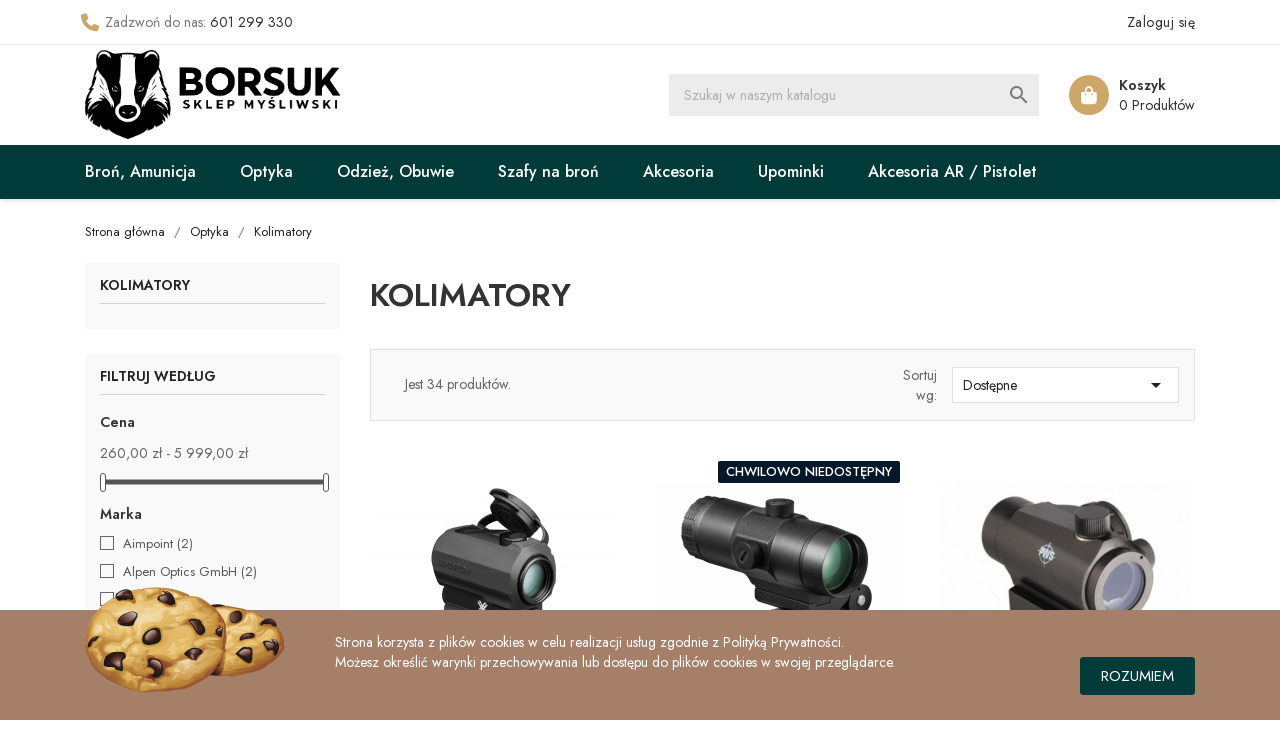

--- FILE ---
content_type: text/html; charset=utf-8
request_url: https://www.borsuk.com.pl/98--98-kolimatory
body_size: 17967
content:
<!doctype html>
<html lang="pl">

    <head>
        
            
  <meta charset="utf-8">


  <meta http-equiv="x-ua-compatible" content="ie=edge">



  <title>Kolimatory</title>
  <meta name="description" content="">
  <meta name="keywords" content="">
        <link rel="canonical" href="https://www.borsuk.com.pl/98--98-kolimatory">
  


  <meta name="viewport" content="width=device-width, initial-scale=1">



  <link rel="icon" type="image/vnd.microsoft.icon" href="https://www.borsuk.com.pl/img/favicon.ico?1762666185">
  <link rel="shortcut icon" type="image/x-icon" href="https://www.borsuk.com.pl/img/favicon.ico?1762666185">
  <link href="https://fonts.googleapis.com/css2?family=Jost:wght@300;400;500;600;700;800;900&display=swap" rel="stylesheet">
  <link href="https://cdnjs.cloudflare.com/ajax/libs/font-awesome/6.2.0/css/all.css" rel="stylesheet">



    <link rel="stylesheet" href="https://www.borsuk.com.pl/themes/borsuk_v2/assets/cache/theme-66258964.css" type="text/css" media="all">




  

  <script type="text/javascript">
        var prestashop = {"cart":{"products":[],"totals":{"total":{"type":"total","label":"Razem","amount":0,"value":"0,00\u00a0z\u0142"},"total_including_tax":{"type":"total","label":"Suma (brutto)","amount":0,"value":"0,00\u00a0z\u0142"},"total_excluding_tax":{"type":"total","label":"Suma (netto)","amount":0,"value":"0,00\u00a0z\u0142"}},"subtotals":{"products":{"type":"products","label":"Produkty","amount":0,"value":"0,00\u00a0z\u0142"},"discounts":null,"shipping":{"type":"shipping","label":"Wysy\u0142ka","amount":0,"value":""},"tax":null},"products_count":0,"summary_string":"0 sztuk","vouchers":{"allowed":0,"added":[]},"discounts":[],"minimalPurchase":0,"minimalPurchaseRequired":""},"currency":{"id":2,"name":"Z\u0142oty polski","iso_code":"PLN","iso_code_num":"985","sign":"z\u0142"},"customer":{"lastname":null,"firstname":null,"email":null,"birthday":null,"newsletter":null,"newsletter_date_add":null,"optin":null,"website":null,"company":null,"siret":null,"ape":null,"is_logged":false,"gender":{"type":null,"name":null},"addresses":[]},"country":{"id_zone":1,"id_currency":0,"call_prefix":48,"iso_code":"PL","active":"1","contains_states":"0","need_identification_number":"0","need_zip_code":"1","zip_code_format":"NN-NNN","display_tax_label":"0","name":"Polska","id":14},"language":{"name":"Polski (Polish)","iso_code":"pl","locale":"pl-PL","language_code":"pl-pl","active":"1","is_rtl":"0","date_format_lite":"Y-m-d","date_format_full":"Y-m-d H:i:s","id":2},"page":{"title":"","canonical":"https:\/\/www.borsuk.com.pl\/98--98-kolimatory","meta":{"title":"Kolimatory","description":"","robots":"index"},"page_name":"category","body_classes":{"lang-pl":true,"lang-rtl":false,"country-PL":true,"currency-PLN":true,"layout-left-column":true,"page-category":true,"tax-display-disabled":true,"page-customer-account":false,"category-id-98":true,"category-Kolimatory":true,"category-id-parent-97":true,"category-depth-level-3":true},"admin_notifications":[],"password-policy":{"feedbacks":{"0":"Bardzo s\u0142abe","1":"S\u0142abe","2":"\u015arednia","3":"Silne","4":"Bardzo silne","Straight rows of keys are easy to guess":"Proste kombinacje klawiszy s\u0105 \u0142atwe do odgadni\u0119cia","Short keyboard patterns are easy to guess":"Proste kombinacje przycisk\u00f3w s\u0105 \u0142atwe do odgadni\u0119cia","Use a longer keyboard pattern with more turns":"U\u017cyj d\u0142u\u017cszej i bardziej skomplikowanej kombinacji przycisk\u00f3w","Repeats like \"aaa\" are easy to guess":"Powt\u00f3rzenia typu \u201eaaa\u201d s\u0105 \u0142atwe do odgadni\u0119cia","Repeats like \"abcabcabc\" are only slightly harder to guess than \"abc\"":"Powt\u00f3rzenia takie jak \u201eabcabcabc\u201d s\u0105 tylko nieco trudniejsze do odgadni\u0119cia ni\u017c \u201eabc\u201d","Sequences like abc or 6543 are easy to guess":"Sekwencje takie jak \"abc\" lub \"6543\" s\u0105 \u0142atwe do odgadni\u0119cia","Recent years are easy to guess":"Ostatnie lata s\u0105 \u0142atwe do odgadni\u0119cia","Dates are often easy to guess":"Daty s\u0105 cz\u0119sto \u0142atwe do odgadni\u0119cia","This is a top-10 common password":"To has\u0142o jest jednym z 10 najcz\u0119\u015bciej u\u017cywanych","This is a top-100 common password":"To has\u0142o jest jednym z 100 najcz\u0119\u015bciej u\u017cywanych","This is a very common password":"To bardzo popularne has\u0142o","This is similar to a commonly used password":"Jest to podobne do powszechnie u\u017cywanego has\u0142a","A word by itself is easy to guess":"S\u0142owo jest \u0142atwe do odgadni\u0119cia.","Names and surnames by themselves are easy to guess":"Same imiona i nazwiska s\u0105 \u0142atwe do odgadni\u0119cia","Common names and surnames are easy to guess":"Popularne imiona i nazwiska s\u0105 \u0142atwe do odgadni\u0119cia","Use a few words, avoid common phrases":"U\u017cyj kilku s\u0142\u00f3w, unikaj popularnych zwrot\u00f3w","No need for symbols, digits, or uppercase letters":"Nie potrzebujesz symboli, cyfr ani wielkich liter","Avoid repeated words and characters":"Unikaj powtarzaj\u0105cych si\u0119 s\u0142\u00f3w i znak\u00f3w","Avoid sequences":"Unikaj sekwencji","Avoid recent years":"Unikaj ostatnich lat","Avoid years that are associated with you":"Unikaj lat, kt\u00f3re s\u0105 z Tob\u0105 zwi\u0105zane","Avoid dates and years that are associated with you":"Unikaj dat i lat, kt\u00f3re s\u0105 z Tob\u0105 powi\u0105zane","Capitalization doesn't help very much":"Wielkie litery nie s\u0105 zbytnio pomocne","All-uppercase is almost as easy to guess as all-lowercase":"Same wielkie litery s\u0105 niemal tak \u0142atwe do odgadni\u0119cia, jak same ma\u0142e litery","Reversed words aren't much harder to guess":"Odwr\u00f3cone s\u0142owa nie s\u0105 du\u017co trudniejsze do odgadni\u0119cia","Predictable substitutions like '@' instead of 'a' don't help very much":"Przewidywalne zamiany, takie jak zastosowanie \"@\" zamiast \"a\", nie pomagaj\u0105 zbyt wiele","Add another word or two. Uncommon words are better.":"Dodaj kolejne s\u0142owo lub dwa. Nietypowe s\u0142owa s\u0105 lepsze."}}},"shop":{"name":"Borsuk - Sklep My\u015bliwski","logo":"https:\/\/www.borsuk.com.pl\/img\/logo-1762666014.jpg","stores_icon":"https:\/\/www.borsuk.com.pl\/img\/my-shop-logo_stores-1486923609.gif","favicon":"https:\/\/www.borsuk.com.pl\/img\/favicon.ico"},"core_js_public_path":"\/themes\/","urls":{"base_url":"https:\/\/www.borsuk.com.pl\/","current_url":"https:\/\/www.borsuk.com.pl\/98--98-kolimatory","shop_domain_url":"https:\/\/www.borsuk.com.pl","img_ps_url":"https:\/\/www.borsuk.com.pl\/img\/","img_cat_url":"https:\/\/www.borsuk.com.pl\/img\/c\/","img_lang_url":"https:\/\/www.borsuk.com.pl\/img\/l\/","img_prod_url":"https:\/\/www.borsuk.com.pl\/img\/p\/","img_manu_url":"https:\/\/www.borsuk.com.pl\/img\/m\/","img_sup_url":"https:\/\/www.borsuk.com.pl\/img\/su\/","img_ship_url":"https:\/\/www.borsuk.com.pl\/img\/s\/","img_store_url":"https:\/\/www.borsuk.com.pl\/img\/st\/","img_col_url":"https:\/\/www.borsuk.com.pl\/img\/co\/","img_url":"https:\/\/www.borsuk.com.pl\/themes\/borsuk_v2\/assets\/img\/","css_url":"https:\/\/www.borsuk.com.pl\/themes\/borsuk_v2\/assets\/css\/","js_url":"https:\/\/www.borsuk.com.pl\/themes\/borsuk_v2\/assets\/js\/","pic_url":"https:\/\/www.borsuk.com.pl\/upload\/","theme_assets":"https:\/\/www.borsuk.com.pl\/themes\/borsuk_v2\/assets\/","theme_dir":"https:\/\/www.borsuk.com.pl\/themes\/borsuk_v2\/","pages":{"address":"https:\/\/www.borsuk.com.pl\/adres","addresses":"https:\/\/www.borsuk.com.pl\/adresy","authentication":"https:\/\/www.borsuk.com.pl\/logowanie","manufacturer":"https:\/\/www.borsuk.com.pl\/producenci","cart":"https:\/\/www.borsuk.com.pl\/koszyk","category":"https:\/\/www.borsuk.com.pl\/?controller=category","cms":"https:\/\/www.borsuk.com.pl\/?controller=cms","contact":"https:\/\/www.borsuk.com.pl\/kontakt","discount":"https:\/\/www.borsuk.com.pl\/promocje","guest_tracking":"https:\/\/www.borsuk.com.pl\/gosc-sledzenie-zamowienia","history":"https:\/\/www.borsuk.com.pl\/historia-zamowien","identity":"https:\/\/www.borsuk.com.pl\/dane-osobiste","index":"https:\/\/www.borsuk.com.pl\/","my_account":"https:\/\/www.borsuk.com.pl\/moje-konto","order_confirmation":"https:\/\/www.borsuk.com.pl\/potwierdzenie-zamowienia","order_detail":"https:\/\/www.borsuk.com.pl\/?controller=order-detail","order_follow":"https:\/\/www.borsuk.com.pl\/sledzenie-zamowienia","order":"https:\/\/www.borsuk.com.pl\/zamowienie","order_return":"https:\/\/www.borsuk.com.pl\/?controller=order-return","order_slip":"https:\/\/www.borsuk.com.pl\/rachunki","pagenotfound":"https:\/\/www.borsuk.com.pl\/blad-404","password":"https:\/\/www.borsuk.com.pl\/odzyskiwanie-hasla","pdf_invoice":"https:\/\/www.borsuk.com.pl\/?controller=pdf-invoice","pdf_order_return":"https:\/\/www.borsuk.com.pl\/?controller=pdf-order-return","pdf_order_slip":"https:\/\/www.borsuk.com.pl\/?controller=pdf-order-slip","prices_drop":"https:\/\/www.borsuk.com.pl\/promocje","product":"https:\/\/www.borsuk.com.pl\/?controller=product","registration":"https:\/\/www.borsuk.com.pl\/?controller=registration","search":"https:\/\/www.borsuk.com.pl\/szukaj","sitemap":"https:\/\/www.borsuk.com.pl\/mapa-strony","stores":"https:\/\/www.borsuk.com.pl\/sklepy","supplier":"https:\/\/www.borsuk.com.pl\/dostawcy","new_products":"https:\/\/www.borsuk.com.pl\/nowe-produkty","brands":"https:\/\/www.borsuk.com.pl\/producenci","register":"https:\/\/www.borsuk.com.pl\/?controller=registration","order_login":"https:\/\/www.borsuk.com.pl\/zamowienie?login=1"},"alternative_langs":[],"actions":{"logout":"https:\/\/www.borsuk.com.pl\/?mylogout="},"no_picture_image":{"bySize":{"small_default":{"url":"https:\/\/www.borsuk.com.pl\/img\/p\/pl-default-small_default.jpg","width":98,"height":124},"stores_default":{"url":"https:\/\/www.borsuk.com.pl\/img\/p\/pl-default-stores_default.jpg","width":170,"height":115},"cart_default":{"url":"https:\/\/www.borsuk.com.pl\/img\/p\/pl-default-cart_default.jpg","width":125,"height":159},"category_default":{"url":"https:\/\/www.borsuk.com.pl\/img\/p\/pl-default-category_default.jpg","width":825,"height":180},"home_default":{"url":"https:\/\/www.borsuk.com.pl\/img\/p\/pl-default-home_default.jpg","width":350,"height":446},"medium_default":{"url":"https:\/\/www.borsuk.com.pl\/img\/p\/pl-default-medium_default.jpg","width":452,"height":575},"large_default":{"url":"https:\/\/www.borsuk.com.pl\/img\/p\/pl-default-large_default.jpg","width":513,"height":655}},"small":{"url":"https:\/\/www.borsuk.com.pl\/img\/p\/pl-default-small_default.jpg","width":98,"height":124},"medium":{"url":"https:\/\/www.borsuk.com.pl\/img\/p\/pl-default-category_default.jpg","width":825,"height":180},"large":{"url":"https:\/\/www.borsuk.com.pl\/img\/p\/pl-default-large_default.jpg","width":513,"height":655},"legend":""}},"configuration":{"display_taxes_label":"0","display_prices_tax_incl":true,"is_catalog":false,"show_prices":true,"opt_in":{"partner":false},"quantity_discount":{"type":"discount","label":"Rabat Jednostkowy"},"voucher_enabled":0,"return_enabled":0},"field_required":[],"breadcrumb":{"links":[{"title":"Strona g\u0142\u00f3wna","url":"https:\/\/www.borsuk.com.pl\/"},{"title":"Optyka","url":"https:\/\/www.borsuk.com.pl\/97--97-optyka"},{"title":"Kolimatory","url":"https:\/\/www.borsuk.com.pl\/98--98-kolimatory"}],"count":3},"link":{"protocol_link":"https:\/\/","protocol_content":"https:\/\/"},"time":1769003552,"static_token":"cc804a14011d498b71c2ea3f348e8cca","token":"386ee4d089edc7393db8e06a08199f6b","debug":false};
        var psr_icon_color = "#CDA66A";
      </script>



  



        
    </head>

    <body id="category" class="lang-pl country-pl currency-pln layout-left-column page-category tax-display-disabled category-id-98 category-kolimatory category-id-parent-97 category-depth-level-3">

        
            
        

    <main>
        
                    

        <header id="header">
            
                
    <div class="header-banner">
        
    </div>



    <nav class="header-nav">
        <div class="container">
            <div class="row">
                <div class="hidden-sm-down">
                    <div class="col-md-6 col-xs-12 payment-currency-block">
                        <div id="_desktop_contact_link">
  <div id="contact-link">
                Zadzwoń do nas: <a href='tel:601299330'>601 299 330</a>
      </div>
</div>

                    </div>
                    <div class="col-md-6 right-nav">
                        <div id="_desktop_user_info">
  <div class="user-info">
          <a
        href="https://www.borsuk.com.pl/logowanie?back=https%3A%2F%2Fwww.borsuk.com.pl%2F98--98-kolimatory"
        title="Zaloguj się do swojego konta klienta"
        rel="nofollow"
      >
        <i class="material-icons">&#xE7FF;</i>
        <span class="hidden-sm-down">Zaloguj się</span>
      </a>
      </div>
</div>

                    </div>
                </div>
                <div class="hidden-md-up text-sm-center mobile">
                    <div class="float-xs-left" id="menu-icon">
                        <i class="material-icons d-inline">&#xE5D2;</i>
                    </div>
                    <div class="float-xs-right" id="_mobile_cart"></div>
                    <div class="float-xs-right" id="_mobile_user_info"></div>
                    <div class="top-logo" id="_mobile_logo"></div>
                    <div class="clearfix"></div>
                </div>
            </div>
        </div>
    </nav>



    <div class="header-top">
        <div class="container">
            <div class="row">
                <div class="col-md-4  hidden-sm-down" id="_desktop_logo">
                    <a href="https://www.borsuk.com.pl/">
                        <img class="logo img-responsive" src="https://www.borsuk.com.pl/img/logo-1762666014.jpg" alt="Borsuk - Sklep Myśliwski">
                    </a>
                </div>
                <div class="col-md-8 col-sm-12 position-static">
                    <div id="_desktop_cart">
    <div class="blockcart cart-preview inactive" data-refresh-url="//www.borsuk.com.pl/module/ps_shoppingcart/ajax">
        <div class="header">
                        <a rel="nofollow" href="//www.borsuk.com.pl/koszyk?action=show">
                                <span class="text">Koszyk</span>
                <span class="cart-qty">
                    <span class="cart-number">0 Produktów</span>
                </span>
                            </a>
                    </div>
    </div>
</div>
<!-- Block search module TOP -->
<div id="search_widget" class="col-lg-6 col-md-5 col-sm-12 search-widget" data-search-controller-url="//www.borsuk.com.pl/szukaj">
	<form method="get" action="//www.borsuk.com.pl/szukaj">
		<input type="hidden" name="controller" value="search">
		<input type="text" name="s" value="" placeholder="Szukaj w naszym katalogu" aria-label="Szukaj">
		<button type="submit">
			<i class="material-icons search">&#xE8B6;</i>
      <span class="hidden-xl-down">Szukaj</span>
		</button>
	</form>
</div>
<!-- /Block search module TOP -->

                    <div class="clearfix"></div>
                </div>
            </div>
            <div id="mobile_top_menu_wrapper" class="row hidden-md-up" style="display:none;">
                <div class="js-top-menu mobile" id="_mobile_top_menu"></div>
                <div class="js-top-menu-bottom">
                    <div id="_mobile_currency_selector"></div>
                    <div id="_mobile_language_selector"></div>
                    <div id="_mobile_contact_link"></div>
                </div>
            </div>
        </div>
    </div>
    <div class="header-navfullwidth">
        <div class="container">
            
<div class="top-navigation-menu">
    <div class="menu navbar-block col-lg-8 col-md-7 js-top-menu position-static hidden-sm-down" id="_desktop_top_menu">
        
            <ul class="top-menu" id="top-menu" data-depth="0">
                            <li class="classic-list category  has-child  level0" id="category-205">
                                        <a
                        class="dropdown-item"
                        href="https://www.borsuk.com.pl/205-bron-amunicja" data-depth="0"
                                                >
                                                                                                            <span class="float-xs-right hidden-md-up">
                                <span data-target="#top_sub_menu_78007" data-toggle="collapse" class="navbar-toggler collapse-icons">
                                    <i class="material-icons add">&#xE313;</i>
                                    <i class="material-icons remove">&#xE316;</i>
                                </span>
                            </span>
                                                Broń, Amunicja
                    </a>
                                            <div  class="classic-menu popover sub-menu js-sub-menu collapse" id="top_sub_menu_78007">
                            
            <ul class="top-menu"  data-depth="1">
                            <li class="classic-list category  has-child  level1" id="category-29">
                                        <a
                        class="dropdown-item dropdown-submenu"
                        href="https://www.borsuk.com.pl/29--29-bron" data-depth="1"
                                                >
                                                                                                            <span class="float-xs-right hidden-md-up">
                                <span data-target="#top_sub_menu_1321" data-toggle="collapse" class="navbar-toggler collapse-icons">
                                    <i class="material-icons add">&#xE313;</i>
                                    <i class="material-icons remove">&#xE316;</i>
                                </span>
                            </span>
                                                Broń
                    </a>
                                            <div  class="collapse" id="top_sub_menu_1321">
                            
            <ul class="top-menu"  data-depth="2">
                            <li class="classic-list category  has-child  level2" id="category-33">
                                        <a
                        class="dropdown-item"
                        href="https://www.borsuk.com.pl/33--33-kulowa" data-depth="2"
                                                >
                                                                                                            <span class="float-xs-right hidden-md-up">
                                <span data-target="#top_sub_menu_56046" data-toggle="collapse" class="navbar-toggler collapse-icons">
                                    <i class="material-icons add">&#xE313;</i>
                                    <i class="material-icons remove">&#xE316;</i>
                                </span>
                            </span>
                                                Kulowa
                    </a>
                                            <div  class="collapse" id="top_sub_menu_56046">
                            
            <ul class="top-menu"  data-depth="3">
                            <li class="classic-list category  level3" id="category-275">
                                        <a
                        class="dropdown-item"
                        href="https://www.borsuk.com.pl/275-karabin-4-taktowy-centralny-zaplon" data-depth="3"
                                                >
                                                Karabin 4-taktowy - centralny zapłon
                    </a>
                                    </li>
                            <li class="classic-list category  level3" id="category-276">
                                        <a
                        class="dropdown-item"
                        href="https://www.borsuk.com.pl/276-karabin-2-taktowy-centralny-zaplon" data-depth="3"
                                                >
                                                Karabin 2-taktowy - centralny zapłon
                    </a>
                                    </li>
                            <li class="classic-list category  level3" id="category-277">
                                        <a
                        class="dropdown-item"
                        href="https://www.borsuk.com.pl/277-polautomat-centralny-zaplon" data-depth="3"
                                                >
                                                Półautomat - centralny zapłon
                    </a>
                                    </li>
                            <li class="classic-list category  level3" id="category-278">
                                        <a
                        class="dropdown-item"
                        href="https://www.borsuk.com.pl/278-karabin-boczny-zaplon" data-depth="3"
                                                >
                                                Karabin boczny zapłon
                    </a>
                                    </li>
                            <li class="classic-list category  level3" id="category-279">
                                        <a
                        class="dropdown-item"
                        href="https://www.borsuk.com.pl/279-polautomat-boczny-zaplon" data-depth="3"
                                                >
                                                Półautomat boczny zapłon
                    </a>
                                    </li>
                    </ul>
    
                                                    </div>
                                    </li>
                            <li class="classic-list category  has-child  level2" id="category-34">
                                        <a
                        class="dropdown-item"
                        href="https://www.borsuk.com.pl/34--34-srutowa" data-depth="2"
                                                >
                                                                                                            <span class="float-xs-right hidden-md-up">
                                <span data-target="#top_sub_menu_91436" data-toggle="collapse" class="navbar-toggler collapse-icons">
                                    <i class="material-icons add">&#xE313;</i>
                                    <i class="material-icons remove">&#xE316;</i>
                                </span>
                            </span>
                                                Śrutowa
                    </a>
                                            <div  class="collapse" id="top_sub_menu_91436">
                            
            <ul class="top-menu"  data-depth="3">
                            <li class="classic-list category  level3" id="category-271">
                                        <a
                        class="dropdown-item"
                        href="https://www.borsuk.com.pl/271-polautomaty" data-depth="3"
                                                >
                                                Półautomaty 
                    </a>
                                    </li>
                            <li class="classic-list category  level3" id="category-272">
                                        <a
                        class="dropdown-item"
                        href="https://www.borsuk.com.pl/272-boki" data-depth="3"
                                                >
                                                Boki
                    </a>
                                    </li>
                            <li class="classic-list category  level3" id="category-273">
                                        <a
                        class="dropdown-item"
                        href="https://www.borsuk.com.pl/273-pump-action" data-depth="3"
                                                >
                                                Pump Action
                    </a>
                                    </li>
                            <li class="classic-list category  level3" id="category-274">
                                        <a
                        class="dropdown-item"
                        href="https://www.borsuk.com.pl/274-dubeltowki" data-depth="3"
                                                >
                                                Dubeltówki
                    </a>
                                    </li>
                    </ul>
    
                                                    </div>
                                    </li>
                            <li class="classic-list category  level2" id="category-237">
                                        <a
                        class="dropdown-item"
                        href="https://www.borsuk.com.pl/237-karabinki-ar-10-ar-15-jack-762x39" data-depth="2"
                                                >
                                                Karabinki AR-10 / AR-15/ Jack 7,62x39
                    </a>
                                    </li>
                            <li class="classic-list category  level2" id="category-290">
                                        <a
                        class="dropdown-item"
                        href="https://www.borsuk.com.pl/290-pcc" data-depth="2"
                                                >
                                                PCC/PM
                    </a>
                                    </li>
                            <li class="classic-list category  has-child  level2" id="category-211">
                                        <a
                        class="dropdown-item"
                        href="https://www.borsuk.com.pl/211-pistolety" data-depth="2"
                                                >
                                                                                                            <span class="float-xs-right hidden-md-up">
                                <span data-target="#top_sub_menu_49741" data-toggle="collapse" class="navbar-toggler collapse-icons">
                                    <i class="material-icons add">&#xE313;</i>
                                    <i class="material-icons remove">&#xE316;</i>
                                </span>
                            </span>
                                                Pistolety
                    </a>
                                            <div  class="collapse" id="top_sub_menu_49741">
                            
            <ul class="top-menu"  data-depth="3">
                            <li class="classic-list category  level3" id="category-291">
                                        <a
                        class="dropdown-item"
                        href="https://www.borsuk.com.pl/291-pistolety-boczny-zaplon" data-depth="3"
                                                >
                                                Pistolety boczny zapłon
                    </a>
                                    </li>
                            <li class="classic-list category  level3" id="category-292">
                                        <a
                        class="dropdown-item"
                        href="https://www.borsuk.com.pl/292-pistolety-centralny-zaplon" data-depth="3"
                                                >
                                                Pistolety centralny zapłon
                    </a>
                                    </li>
                    </ul>
    
                                                    </div>
                                    </li>
                            <li class="classic-list category  level2" id="category-212">
                                        <a
                        class="dropdown-item"
                        href="https://www.borsuk.com.pl/212-rewolwery" data-depth="2"
                                                >
                                                Rewolwery
                    </a>
                                    </li>
                            <li class="classic-list category  level2" id="category-31">
                                        <a
                        class="dropdown-item"
                        href="https://www.borsuk.com.pl/31--31-kombinowana" data-depth="2"
                                                >
                                                Kombinowana
                    </a>
                                    </li>
                            <li class="classic-list category  level2" id="category-32">
                                        <a
                        class="dropdown-item"
                        href="https://www.borsuk.com.pl/32--32-komisowa" data-depth="2"
                                                >
                                                Komisowa
                    </a>
                                    </li>
                            <li class="classic-list category  level2" id="category-233">
                                        <a
                        class="dropdown-item"
                        href="https://www.borsuk.com.pl/233-czesci-do-broni" data-depth="2"
                                                >
                                                Części do broni
                    </a>
                                    </li>
                    </ul>
    
                                                    </div>
                                    </li>
                            <li class="classic-list category  has-child  level1" id="category-20">
                                        <a
                        class="dropdown-item dropdown-submenu"
                        href="https://www.borsuk.com.pl/20--20-amunicja" data-depth="1"
                                                >
                                                                                                            <span class="float-xs-right hidden-md-up">
                                <span data-target="#top_sub_menu_33519" data-toggle="collapse" class="navbar-toggler collapse-icons">
                                    <i class="material-icons add">&#xE313;</i>
                                    <i class="material-icons remove">&#xE316;</i>
                                </span>
                            </span>
                                                Amunicja
                    </a>
                                            <div  class="collapse" id="top_sub_menu_33519">
                            
            <ul class="top-menu"  data-depth="2">
                            <li class="classic-list category  level2" id="category-25">
                                        <a
                        class="dropdown-item"
                        href="https://www.borsuk.com.pl/25--25-amunicja-kulowa" data-depth="2"
                                                >
                                                Amunicja kulowa
                    </a>
                                    </li>
                            <li class="classic-list category  level2" id="category-254">
                                        <a
                        class="dropdown-item"
                        href="https://www.borsuk.com.pl/254-amunicja-pistoletowa-rewolwerowa" data-depth="2"
                                                >
                                                Amunicja pistoletowa / rewolwerowa
                    </a>
                                    </li>
                            <li class="classic-list category  level2" id="category-23">
                                        <a
                        class="dropdown-item"
                        href="https://www.borsuk.com.pl/23-amunicja-sportowa" data-depth="2"
                                                >
                                                Amunicja bocznego zapłonu
                    </a>
                                    </li>
                            <li class="classic-list category  level2" id="category-26">
                                        <a
                        class="dropdown-item"
                        href="https://www.borsuk.com.pl/26--26-amunicja-srutowa-kal12" data-depth="2"
                                                >
                                                Amunicja śrutowa kal.12
                    </a>
                                    </li>
                            <li class="classic-list category  level2" id="category-27">
                                        <a
                        class="dropdown-item"
                        href="https://www.borsuk.com.pl/27--27-amunicja-srutowa-kal16" data-depth="2"
                                                >
                                                Amunicja śrutowa kal.16
                    </a>
                                    </li>
                            <li class="classic-list category  level2" id="category-28">
                                        <a
                        class="dropdown-item"
                        href="https://www.borsuk.com.pl/28--28-amunicja-srutowa-kal20" data-depth="2"
                                                >
                                                Amunicja śrutowa kal.20
                    </a>
                                    </li>
                            <li class="classic-list category  level2" id="category-255">
                                        <a
                        class="dropdown-item"
                        href="https://www.borsuk.com.pl/255-amunicja-srutowa-410" data-depth="2"
                                                >
                                                Amunicja śrutowa .410
                    </a>
                                    </li>
                            <li class="classic-list category  level2" id="category-21">
                                        <a
                        class="dropdown-item"
                        href="https://www.borsuk.com.pl/21--21-amunicja-alarmowa" data-depth="2"
                                                >
                                                Amunicja alarmowa
                    </a>
                                    </li>
                    </ul>
    
                                                    </div>
                                    </li>
                            <li class="classic-list category  has-child  level1" id="category-260">
                                        <a
                        class="dropdown-item dropdown-submenu"
                        href="https://www.borsuk.com.pl/260-tlumiki-kompensatory" data-depth="1"
                                                >
                                                                                                            <span class="float-xs-right hidden-md-up">
                                <span data-target="#top_sub_menu_5765" data-toggle="collapse" class="navbar-toggler collapse-icons">
                                    <i class="material-icons add">&#xE313;</i>
                                    <i class="material-icons remove">&#xE316;</i>
                                </span>
                            </span>
                                                Tłumiki, kompensatory
                    </a>
                                            <div  class="collapse" id="top_sub_menu_5765">
                            
            <ul class="top-menu"  data-depth="2">
                            <li class="classic-list category  level2" id="category-261">
                                        <a
                        class="dropdown-item"
                        href="https://www.borsuk.com.pl/261-tlumiki" data-depth="2"
                                                >
                                                Tłumiki
                    </a>
                                    </li>
                            <li class="classic-list category  level2" id="category-262">
                                        <a
                        class="dropdown-item"
                        href="https://www.borsuk.com.pl/262-kompensatory" data-depth="2"
                                                >
                                                Kompensatory
                    </a>
                                    </li>
                    </ul>
    
                                                    </div>
                                    </li>
                            <li class="classic-list category  level1" id="category-293">
                                        <a
                        class="dropdown-item dropdown-submenu"
                        href="https://www.borsuk.com.pl/293-czesci-do-broni" data-depth="1"
                                                >
                                                Części do broni
                    </a>
                                    </li>
                    </ul>
    
                                                    </div>
                                    </li>
                            <li class="classic-list category  has-child  level0" id="category-97">
                                        <a
                        class="dropdown-item"
                        href="https://www.borsuk.com.pl/97--97-optyka" data-depth="0"
                                                >
                                                                                                            <span class="float-xs-right hidden-md-up">
                                <span data-target="#top_sub_menu_41647" data-toggle="collapse" class="navbar-toggler collapse-icons">
                                    <i class="material-icons add">&#xE313;</i>
                                    <i class="material-icons remove">&#xE316;</i>
                                </span>
                            </span>
                                                Optyka
                    </a>
                                            <div  class="classic-menu popover sub-menu js-sub-menu collapse" id="top_sub_menu_41647">
                            
            <ul class="top-menu"  data-depth="1">
                            <li class="classic-list category current   level1" id="category-98">
                                        <a
                        class="dropdown-item dropdown-submenu"
                        href="https://www.borsuk.com.pl/98--98-kolimatory" data-depth="1"
                                                >
                                                Kolimatory
                    </a>
                                    </li>
                            <li class="classic-list category  level1" id="category-99">
                                        <a
                        class="dropdown-item dropdown-submenu"
                        href="https://www.borsuk.com.pl/99--99-lornetki" data-depth="1"
                                                >
                                                Lornetki
                    </a>
                                    </li>
                            <li class="classic-list category  level1" id="category-100">
                                        <a
                        class="dropdown-item dropdown-submenu"
                        href="https://www.borsuk.com.pl/100--100-lunety" data-depth="1"
                                                >
                                                Lunety
                    </a>
                                    </li>
                            <li class="classic-list category  level1" id="category-102">
                                        <a
                        class="dropdown-item dropdown-submenu"
                        href="https://www.borsuk.com.pl/102--102-noktowizory" data-depth="1"
                                                >
                                                Noktowizory
                    </a>
                                    </li>
                            <li class="classic-list category  level1" id="category-103">
                                        <a
                        class="dropdown-item dropdown-submenu"
                        href="https://www.borsuk.com.pl/103--103-pozostale" data-depth="1"
                                                >
                                                Pozostałe
                    </a>
                                    </li>
                            <li class="classic-list category  has-child  level1" id="category-101">
                                        <a
                        class="dropdown-item dropdown-submenu"
                        href="https://www.borsuk.com.pl/101--101-montaze" data-depth="1"
                                                >
                                                                                                            <span class="float-xs-right hidden-md-up">
                                <span data-target="#top_sub_menu_81456" data-toggle="collapse" class="navbar-toggler collapse-icons">
                                    <i class="material-icons add">&#xE313;</i>
                                    <i class="material-icons remove">&#xE316;</i>
                                </span>
                            </span>
                                                Montaże
                    </a>
                                            <div  class="collapse" id="top_sub_menu_81456">
                            
            <ul class="top-menu"  data-depth="2">
                            <li class="classic-list category  level2" id="category-283">
                                        <a
                        class="dropdown-item"
                        href="https://www.borsuk.com.pl/283-montaze-stale-obrotowe" data-depth="2"
                                                >
                                                Montaże stałe / Obrotowe
                    </a>
                                    </li>
                            <li class="classic-list category  level2" id="category-284">
                                        <a
                        class="dropdown-item"
                        href="https://www.borsuk.com.pl/284-szyny" data-depth="2"
                                                >
                                                Szyny
                    </a>
                                    </li>
                            <li class="classic-list category  level2" id="category-285">
                                        <a
                        class="dropdown-item"
                        href="https://www.borsuk.com.pl/285-bazy-pod-kolimator" data-depth="2"
                                                >
                                                Bazy pod kolimator
                    </a>
                                    </li>
                            <li class="classic-list category  level2" id="category-286">
                                        <a
                        class="dropdown-item"
                        href="https://www.borsuk.com.pl/286-akcesoria-do-montazy" data-depth="2"
                                                >
                                                Akcesoria do montaży
                    </a>
                                    </li>
                    </ul>
    
                                                    </div>
                                    </li>
                            <li class="classic-list category  level1" id="category-190">
                                        <a
                        class="dropdown-item dropdown-submenu"
                        href="https://www.borsuk.com.pl/190--190-dalmierze" data-depth="1"
                                                >
                                                Dalmierze
                    </a>
                                    </li>
                            <li class="classic-list category  level1" id="category-258">
                                        <a
                        class="dropdown-item dropdown-submenu"
                        href="https://www.borsuk.com.pl/258-termowizja" data-depth="1"
                                                >
                                                Termowizja
                    </a>
                                    </li>
                    </ul>
    
                                                    </div>
                                    </li>
                            <li class="classic-list category  has-child  level0" id="category-208">
                                        <a
                        class="dropdown-item"
                        href="https://www.borsuk.com.pl/208--208-odziez-obuwie" data-depth="0"
                                                >
                                                                                                            <span class="float-xs-right hidden-md-up">
                                <span data-target="#top_sub_menu_67857" data-toggle="collapse" class="navbar-toggler collapse-icons">
                                    <i class="material-icons add">&#xE313;</i>
                                    <i class="material-icons remove">&#xE316;</i>
                                </span>
                            </span>
                                                Odzież, Obuwie
                    </a>
                                            <div  class="classic-menu popover sub-menu js-sub-menu collapse" id="top_sub_menu_67857">
                            
            <ul class="top-menu"  data-depth="1">
                            <li class="classic-list category  has-child  level1" id="category-72">
                                        <a
                        class="dropdown-item dropdown-submenu"
                        href="https://www.borsuk.com.pl/72-obuwie-meskie" data-depth="1"
                                                >
                                                                                                            <span class="float-xs-right hidden-md-up">
                                <span data-target="#top_sub_menu_4866" data-toggle="collapse" class="navbar-toggler collapse-icons">
                                    <i class="material-icons add">&#xE313;</i>
                                    <i class="material-icons remove">&#xE316;</i>
                                </span>
                            </span>
                                                Obuwie męskie
                    </a>
                                            <div  class="collapse" id="top_sub_menu_4866">
                            
            <ul class="top-menu"  data-depth="2">
                            <li class="classic-list category  level2" id="category-73">
                                        <a
                        class="dropdown-item"
                        href="https://www.borsuk.com.pl/73--73-buty" data-depth="2"
                                                >
                                                Buty
                    </a>
                                    </li>
                            <li class="classic-list category  level2" id="category-74">
                                        <a
                        class="dropdown-item"
                        href="https://www.borsuk.com.pl/74--74-kalosze" data-depth="2"
                                                >
                                                Kalosze
                    </a>
                                    </li>
                            <li class="classic-list category  level2" id="category-176">
                                        <a
                        class="dropdown-item"
                        href="https://www.borsuk.com.pl/176--176-akcesoria" data-depth="2"
                                                >
                                                Akcesoria
                    </a>
                                    </li>
                    </ul>
    
                                                    </div>
                                    </li>
                            <li class="classic-list category  has-child  level1" id="category-79">
                                        <a
                        class="dropdown-item dropdown-submenu"
                        href="https://www.borsuk.com.pl/79-odziez-meska" data-depth="1"
                                                >
                                                                                                            <span class="float-xs-right hidden-md-up">
                                <span data-target="#top_sub_menu_3858" data-toggle="collapse" class="navbar-toggler collapse-icons">
                                    <i class="material-icons add">&#xE313;</i>
                                    <i class="material-icons remove">&#xE316;</i>
                                </span>
                            </span>
                                                Odzież męska
                    </a>
                                            <div  class="collapse" id="top_sub_menu_3858">
                            
            <ul class="top-menu"  data-depth="2">
                            <li class="classic-list category  level2" id="category-86">
                                        <a
                        class="dropdown-item"
                        href="https://www.borsuk.com.pl/86--86-kurtki" data-depth="2"
                                                >
                                                Kurtki
                    </a>
                                    </li>
                            <li class="classic-list category  level2" id="category-90">
                                        <a
                        class="dropdown-item"
                        href="https://www.borsuk.com.pl/90--90-spodnie" data-depth="2"
                                                >
                                                Spodnie
                    </a>
                                    </li>
                            <li class="classic-list category  level2" id="category-193">
                                        <a
                        class="dropdown-item"
                        href="https://www.borsuk.com.pl/193--193-komplety-spodnie-kurtka" data-depth="2"
                                                >
                                                Komplety - Spodnie + Kurtka
                    </a>
                                    </li>
                            <li class="classic-list category  level2" id="category-81">
                                        <a
                        class="dropdown-item"
                        href="https://www.borsuk.com.pl/81--81-bluzy" data-depth="2"
                                                >
                                                Bluzy
                    </a>
                                    </li>
                            <li class="classic-list category  level2" id="category-91">
                                        <a
                        class="dropdown-item"
                        href="https://www.borsuk.com.pl/91--91-swetry" data-depth="2"
                                                >
                                                Swetry
                    </a>
                                    </li>
                            <li class="classic-list category  level2" id="category-82">
                                        <a
                        class="dropdown-item"
                        href="https://www.borsuk.com.pl/82--82-kamizelki" data-depth="2"
                                                >
                                                Kamizelki
                    </a>
                                    </li>
                            <li class="classic-list category  level2" id="category-83">
                                        <a
                        class="dropdown-item"
                        href="https://www.borsuk.com.pl/83-koszule" data-depth="2"
                                                >
                                                Koszule
                    </a>
                                    </li>
                            <li class="classic-list category  level2" id="category-235">
                                        <a
                        class="dropdown-item"
                        href="https://www.borsuk.com.pl/235-t-shirty-koszulki-polo" data-depth="2"
                                                >
                                                T-shirty, Koszulki Polo
                    </a>
                                    </li>
                            <li class="classic-list category  level2" id="category-92">
                                        <a
                        class="dropdown-item"
                        href="https://www.borsuk.com.pl/92--92-marynarki-mundury" data-depth="2"
                                                >
                                                Marynarki, Mundury
                    </a>
                                    </li>
                            <li class="classic-list category  level2" id="category-84">
                                        <a
                        class="dropdown-item"
                        href="https://www.borsuk.com.pl/84--84-skarpety-podkolanowki" data-depth="2"
                                                >
                                                Skarpety, podkolanówki
                    </a>
                                    </li>
                            <li class="classic-list category  level2" id="category-230">
                                        <a
                        class="dropdown-item"
                        href="https://www.borsuk.com.pl/230-kapelusze" data-depth="2"
                                                >
                                                Kapelusze
                    </a>
                                    </li>
                            <li class="classic-list category  level2" id="category-87">
                                        <a
                        class="dropdown-item"
                        href="https://www.borsuk.com.pl/87-czapki-kominiarki" data-depth="2"
                                                >
                                                Czapki, kominiarki
                    </a>
                                    </li>
                            <li class="classic-list category  level2" id="category-80">
                                        <a
                        class="dropdown-item"
                        href="https://www.borsuk.com.pl/80--80-bielizna" data-depth="2"
                                                >
                                                Bielizna
                    </a>
                                    </li>
                            <li class="classic-list category  level2" id="category-189">
                                        <a
                        class="dropdown-item"
                        href="https://www.borsuk.com.pl/189--189-rekawiczki" data-depth="2"
                                                >
                                                Rękawiczki
                    </a>
                                    </li>
                            <li class="classic-list category  level2" id="category-85">
                                        <a
                        class="dropdown-item"
                        href="https://www.borsuk.com.pl/85--85-krawaty" data-depth="2"
                                                >
                                                Krawaty
                    </a>
                                    </li>
                            <li class="classic-list category  level2" id="category-89">
                                        <a
                        class="dropdown-item"
                        href="https://www.borsuk.com.pl/89--89-pozostale" data-depth="2"
                                                >
                                                Pozostałe
                    </a>
                                    </li>
                            <li class="classic-list category  level2" id="category-267">
                                        <a
                        class="dropdown-item"
                        href="https://www.borsuk.com.pl/267-szorty" data-depth="2"
                                                >
                                                Szorty
                    </a>
                                    </li>
                            <li class="classic-list category  level2" id="category-282">
                                        <a
                        class="dropdown-item"
                        href="https://www.borsuk.com.pl/282-wyprzedaz" data-depth="2"
                                                >
                                                Wyprzedaż
                    </a>
                                    </li>
                    </ul>
    
                                                    </div>
                                    </li>
                            <li class="classic-list category  has-child  level1" id="category-215">
                                        <a
                        class="dropdown-item dropdown-submenu"
                        href="https://www.borsuk.com.pl/215-odziez-damska" data-depth="1"
                                                >
                                                                                                            <span class="float-xs-right hidden-md-up">
                                <span data-target="#top_sub_menu_13214" data-toggle="collapse" class="navbar-toggler collapse-icons">
                                    <i class="material-icons add">&#xE313;</i>
                                    <i class="material-icons remove">&#xE316;</i>
                                </span>
                            </span>
                                                Odzież damska
                    </a>
                                            <div  class="collapse" id="top_sub_menu_13214">
                            
            <ul class="top-menu"  data-depth="2">
                            <li class="classic-list category  level2" id="category-220">
                                        <a
                        class="dropdown-item"
                        href="https://www.borsuk.com.pl/220-kurtki" data-depth="2"
                                                >
                                                Kurtki
                    </a>
                                    </li>
                            <li class="classic-list category  level2" id="category-221">
                                        <a
                        class="dropdown-item"
                        href="https://www.borsuk.com.pl/221-spodnie" data-depth="2"
                                                >
                                                Spodnie
                    </a>
                                    </li>
                            <li class="classic-list category  level2" id="category-222">
                                        <a
                        class="dropdown-item"
                        href="https://www.borsuk.com.pl/222-koszule" data-depth="2"
                                                >
                                                Koszule
                    </a>
                                    </li>
                            <li class="classic-list category  level2" id="category-223">
                                        <a
                        class="dropdown-item"
                        href="https://www.borsuk.com.pl/223-czapki" data-depth="2"
                                                >
                                                Czapki
                    </a>
                                    </li>
                            <li class="classic-list category  level2" id="category-224">
                                        <a
                        class="dropdown-item"
                        href="https://www.borsuk.com.pl/224-bluzy-swetry" data-depth="2"
                                                >
                                                Bluzy, Swetry
                    </a>
                                    </li>
                            <li class="classic-list category  level2" id="category-225">
                                        <a
                        class="dropdown-item"
                        href="https://www.borsuk.com.pl/225-szaliki" data-depth="2"
                                                >
                                                Szaliki
                    </a>
                                    </li>
                            <li class="classic-list category  level2" id="category-226">
                                        <a
                        class="dropdown-item"
                        href="https://www.borsuk.com.pl/226-rekawice" data-depth="2"
                                                >
                                                Rękawice
                    </a>
                                    </li>
                            <li class="classic-list category  level2" id="category-227">
                                        <a
                        class="dropdown-item"
                        href="https://www.borsuk.com.pl/227-bielizna-termoaktywna" data-depth="2"
                                                >
                                                Bielizna termoaktywna
                    </a>
                                    </li>
                            <li class="classic-list category  level2" id="category-228">
                                        <a
                        class="dropdown-item"
                        href="https://www.borsuk.com.pl/228-skarpety" data-depth="2"
                                                >
                                                Skarpety
                    </a>
                                    </li>
                            <li class="classic-list category  level2" id="category-266">
                                        <a
                        class="dropdown-item"
                        href="https://www.borsuk.com.pl/266-kapelusze" data-depth="2"
                                                >
                                                Kapelusze
                    </a>
                                    </li>
                            <li class="classic-list category  level2" id="category-268">
                                        <a
                        class="dropdown-item"
                        href="https://www.borsuk.com.pl/268-t-shirt" data-depth="2"
                                                >
                                                T-shirt
                    </a>
                                    </li>
                            <li class="classic-list category  level2" id="category-280">
                                        <a
                        class="dropdown-item"
                        href="https://www.borsuk.com.pl/280-kamizelki" data-depth="2"
                                                >
                                                Kamizelki
                    </a>
                                    </li>
                    </ul>
    
                                                    </div>
                                    </li>
                            <li class="classic-list category  has-child  level1" id="category-216">
                                        <a
                        class="dropdown-item dropdown-submenu"
                        href="https://www.borsuk.com.pl/216-obuwie-damskie" data-depth="1"
                                                >
                                                                                                            <span class="float-xs-right hidden-md-up">
                                <span data-target="#top_sub_menu_87919" data-toggle="collapse" class="navbar-toggler collapse-icons">
                                    <i class="material-icons add">&#xE313;</i>
                                    <i class="material-icons remove">&#xE316;</i>
                                </span>
                            </span>
                                                Obuwie damskie
                    </a>
                                            <div  class="collapse" id="top_sub_menu_87919">
                            
            <ul class="top-menu"  data-depth="2">
                            <li class="classic-list category  level2" id="category-217">
                                        <a
                        class="dropdown-item"
                        href="https://www.borsuk.com.pl/217-trapery" data-depth="2"
                                                >
                                                Trapery
                    </a>
                                    </li>
                            <li class="classic-list category  level2" id="category-218">
                                        <a
                        class="dropdown-item"
                        href="https://www.borsuk.com.pl/218-kalosze" data-depth="2"
                                                >
                                                Kalosze
                    </a>
                                    </li>
                            <li class="classic-list category  level2" id="category-219">
                                        <a
                        class="dropdown-item"
                        href="https://www.borsuk.com.pl/219-akcesoria" data-depth="2"
                                                >
                                                Akcesoria
                    </a>
                                    </li>
                    </ul>
    
                                                    </div>
                                    </li>
                            <li class="classic-list category  has-child  level1" id="category-263">
                                        <a
                        class="dropdown-item dropdown-submenu"
                        href="https://www.borsuk.com.pl/263-odziez-dziecieca" data-depth="1"
                                                >
                                                                                                            <span class="float-xs-right hidden-md-up">
                                <span data-target="#top_sub_menu_60549" data-toggle="collapse" class="navbar-toggler collapse-icons">
                                    <i class="material-icons add">&#xE313;</i>
                                    <i class="material-icons remove">&#xE316;</i>
                                </span>
                            </span>
                                                Odzież dziecięca
                    </a>
                                            <div  class="collapse" id="top_sub_menu_60549">
                            
            <ul class="top-menu"  data-depth="2">
                            <li class="classic-list category  level2" id="category-264">
                                        <a
                        class="dropdown-item"
                        href="https://www.borsuk.com.pl/264-czapki" data-depth="2"
                                                >
                                                Czapki
                    </a>
                                    </li>
                            <li class="classic-list category  level2" id="category-269">
                                        <a
                        class="dropdown-item"
                        href="https://www.borsuk.com.pl/269-t-shirt" data-depth="2"
                                                >
                                                T-shirt
                    </a>
                                    </li>
                            <li class="classic-list category  level2" id="category-281">
                                        <a
                        class="dropdown-item"
                        href="https://www.borsuk.com.pl/281-bluzy" data-depth="2"
                                                >
                                                Bluzy
                    </a>
                                    </li>
                    </ul>
    
                                                    </div>
                                    </li>
                    </ul>
    
                                                    </div>
                                    </li>
                            <li class="classic-list category  level0" id="category-114">
                                        <a
                        class="dropdown-item"
                        href="https://www.borsuk.com.pl/114--114-szafy-na-bron" data-depth="0"
                                                >
                                                Szafy na broń
                    </a>
                                    </li>
                            <li class="classic-list category  has-child  level0" id="category-206">
                                        <a
                        class="dropdown-item"
                        href="https://www.borsuk.com.pl/206--206-akcesoria" data-depth="0"
                                                >
                                                                                                            <span class="float-xs-right hidden-md-up">
                                <span data-target="#top_sub_menu_56915" data-toggle="collapse" class="navbar-toggler collapse-icons">
                                    <i class="material-icons add">&#xE313;</i>
                                    <i class="material-icons remove">&#xE316;</i>
                                </span>
                            </span>
                                                Akcesoria
                    </a>
                                            <div  class="classic-menu popover sub-menu js-sub-menu collapse" id="top_sub_menu_56915">
                            
            <ul class="top-menu"  data-depth="1">
                            <li class="classic-list category  has-child  level1" id="category-8">
                                        <a
                        class="dropdown-item dropdown-submenu"
                        href="https://www.borsuk.com.pl/8--8-akcesoria-mysliwskie" data-depth="1"
                                                >
                                                                                                            <span class="float-xs-right hidden-md-up">
                                <span data-target="#top_sub_menu_85943" data-toggle="collapse" class="navbar-toggler collapse-icons">
                                    <i class="material-icons add">&#xE313;</i>
                                    <i class="material-icons remove">&#xE316;</i>
                                </span>
                            </span>
                                                Akcesoria myśliwskie
                    </a>
                                            <div  class="collapse" id="top_sub_menu_85943">
                            
            <ul class="top-menu"  data-depth="2">
                            <li class="classic-list category  level2" id="category-9">
                                        <a
                        class="dropdown-item"
                        href="https://www.borsuk.com.pl/9--9-baczki" data-depth="2"
                                                >
                                                Bączki
                    </a>
                                    </li>
                            <li class="classic-list category  level2" id="category-10">
                                        <a
                        class="dropdown-item"
                        href="https://www.borsuk.com.pl/10--10-czoki" data-depth="2"
                                                >
                                                Czoki
                    </a>
                                    </li>
                            <li class="classic-list category  level2" id="category-11">
                                        <a
                        class="dropdown-item"
                        href="https://www.borsuk.com.pl/11--11-muszki" data-depth="2"
                                                >
                                                Muszki
                    </a>
                                    </li>
                            <li class="classic-list category  level2" id="category-12">
                                        <a
                        class="dropdown-item"
                        href="https://www.borsuk.com.pl/12--12-okulary" data-depth="2"
                                                >
                                                Okulary
                    </a>
                                    </li>
                            <li class="classic-list category  level2" id="category-13">
                                        <a
                        class="dropdown-item"
                        href="https://www.borsuk.com.pl/13--13-pastoraly" data-depth="2"
                                                >
                                                Pastorały
                    </a>
                                    </li>
                            <li class="classic-list category  level2" id="category-14">
                                        <a
                        class="dropdown-item"
                        href="https://www.borsuk.com.pl/14--14-transport-zwierzyny" data-depth="2"
                                                >
                                                Transport zwierzyny
                    </a>
                                    </li>
                            <li class="classic-list category  level2" id="category-15">
                                        <a
                        class="dropdown-item"
                        href="https://www.borsuk.com.pl/15--15-pozostale" data-depth="2"
                                                >
                                                Pozostałe
                    </a>
                                    </li>
                            <li class="classic-list category  level2" id="category-16">
                                        <a
                        class="dropdown-item"
                        href="https://www.borsuk.com.pl/16--16-stopki" data-depth="2"
                                                >
                                                Stopki
                    </a>
                                    </li>
                            <li class="classic-list category  level2" id="category-17">
                                        <a
                        class="dropdown-item"
                        href="https://www.borsuk.com.pl/17--17-stolki" data-depth="2"
                                                >
                                                Stołki
                    </a>
                                    </li>
                            <li class="classic-list category  level2" id="category-18">
                                        <a
                        class="dropdown-item"
                        href="https://www.borsuk.com.pl/18--18-ochrona-sluchu" data-depth="2"
                                                >
                                                Ochrona słuchu
                    </a>
                                    </li>
                            <li class="classic-list category  level2" id="category-175">
                                        <a
                        class="dropdown-item"
                        href="https://www.borsuk.com.pl/175--175-termosy" data-depth="2"
                                                >
                                                Termosy
                    </a>
                                    </li>
                    </ul>
    
                                                    </div>
                                    </li>
                            <li class="classic-list category  has-child  level1" id="category-46">
                                        <a
                        class="dropdown-item dropdown-submenu"
                        href="https://www.borsuk.com.pl/46--46-konserwacja-broni" data-depth="1"
                                                >
                                                                                                            <span class="float-xs-right hidden-md-up">
                                <span data-target="#top_sub_menu_22294" data-toggle="collapse" class="navbar-toggler collapse-icons">
                                    <i class="material-icons add">&#xE313;</i>
                                    <i class="material-icons remove">&#xE316;</i>
                                </span>
                            </span>
                                                Konserwacja broni
                    </a>
                                            <div  class="collapse" id="top_sub_menu_22294">
                            
            <ul class="top-menu"  data-depth="2">
                            <li class="classic-list category  level2" id="category-47">
                                        <a
                        class="dropdown-item"
                        href="https://www.borsuk.com.pl/47--47-adaptery" data-depth="2"
                                                >
                                                Adaptery
                    </a>
                                    </li>
                            <li class="classic-list category  level2" id="category-48">
                                        <a
                        class="dropdown-item"
                        href="https://www.borsuk.com.pl/48--48-oksydy" data-depth="2"
                                                >
                                                Oksydy
                    </a>
                                    </li>
                            <li class="classic-list category  level2" id="category-49">
                                        <a
                        class="dropdown-item"
                        href="https://www.borsuk.com.pl/49--49-oleje" data-depth="2"
                                                >
                                                Oleje
                    </a>
                                    </li>
                            <li class="classic-list category  level2" id="category-50">
                                        <a
                        class="dropdown-item"
                        href="https://www.borsuk.com.pl/50--50-preparaty-do-kolb" data-depth="2"
                                                >
                                                Preparaty do kolb
                    </a>
                                    </li>
                            <li class="classic-list category  level2" id="category-51">
                                        <a
                        class="dropdown-item"
                        href="https://www.borsuk.com.pl/51--51-przecieraki" data-depth="2"
                                                >
                                                Przecieraki
                    </a>
                                    </li>
                            <li class="classic-list category  level2" id="category-53">
                                        <a
                        class="dropdown-item"
                        href="https://www.borsuk.com.pl/53--53-szczotki" data-depth="2"
                                                >
                                                Szczotki
                    </a>
                                    </li>
                            <li class="classic-list category  level2" id="category-54">
                                        <a
                        class="dropdown-item"
                        href="https://www.borsuk.com.pl/54--54-sznury" data-depth="2"
                                                >
                                                Sznury
                    </a>
                                    </li>
                            <li class="classic-list category  level2" id="category-55">
                                        <a
                        class="dropdown-item"
                        href="https://www.borsuk.com.pl/55--55-wyciory" data-depth="2"
                                                >
                                                Wyciory
                    </a>
                                    </li>
                            <li class="classic-list category  level2" id="category-56">
                                        <a
                        class="dropdown-item"
                        href="https://www.borsuk.com.pl/56--56-zbijaki" data-depth="2"
                                                >
                                                Zbijaki
                    </a>
                                    </li>
                            <li class="classic-list category  level2" id="category-180">
                                        <a
                        class="dropdown-item"
                        href="https://www.borsuk.com.pl/180--180-pozostale" data-depth="2"
                                                >
                                                Pozostałe
                    </a>
                                    </li>
                    </ul>
    
                                                    </div>
                                    </li>
                            <li class="classic-list category  has-child  level1" id="category-58">
                                        <a
                        class="dropdown-item dropdown-submenu"
                        href="https://www.borsuk.com.pl/58--58-latarki" data-depth="1"
                                                >
                                                                                                            <span class="float-xs-right hidden-md-up">
                                <span data-target="#top_sub_menu_38191" data-toggle="collapse" class="navbar-toggler collapse-icons">
                                    <i class="material-icons add">&#xE313;</i>
                                    <i class="material-icons remove">&#xE316;</i>
                                </span>
                            </span>
                                                Latarki
                    </a>
                                            <div  class="collapse" id="top_sub_menu_38191">
                            
            <ul class="top-menu"  data-depth="2">
                            <li class="classic-list category  level2" id="category-59">
                                        <a
                        class="dropdown-item"
                        href="https://www.borsuk.com.pl/59--59-latarki" data-depth="2"
                                                >
                                                Latarki
                    </a>
                                    </li>
                            <li class="classic-list category  level2" id="category-60">
                                        <a
                        class="dropdown-item"
                        href="https://www.borsuk.com.pl/60--60-latarki-czolowe" data-depth="2"
                                                >
                                                Latarki czołowe
                    </a>
                                    </li>
                            <li class="classic-list category  level2" id="category-61">
                                        <a
                        class="dropdown-item"
                        href="https://www.borsuk.com.pl/61--61-ladowarki-akumulatory-baterie-akcesoria" data-depth="2"
                                                >
                                                Akcesoria do latarek
                    </a>
                                    </li>
                    </ul>
    
                                                    </div>
                                    </li>
                            <li class="classic-list category  has-child  level1" id="category-68">
                                        <a
                        class="dropdown-item dropdown-submenu"
                        href="https://www.borsuk.com.pl/68--68-noze-ostrzalki-multitoole" data-depth="1"
                                                >
                                                                                                            <span class="float-xs-right hidden-md-up">
                                <span data-target="#top_sub_menu_78300" data-toggle="collapse" class="navbar-toggler collapse-icons">
                                    <i class="material-icons add">&#xE313;</i>
                                    <i class="material-icons remove">&#xE316;</i>
                                </span>
                            </span>
                                                Noże, ostrzałki, multitoole
                    </a>
                                            <div  class="collapse" id="top_sub_menu_78300">
                            
            <ul class="top-menu"  data-depth="2">
                            <li class="classic-list category  level2" id="category-69">
                                        <a
                        class="dropdown-item"
                        href="https://www.borsuk.com.pl/69--69-noze-skladane" data-depth="2"
                                                >
                                                Noże składane
                    </a>
                                    </li>
                            <li class="classic-list category  level2" id="category-70">
                                        <a
                        class="dropdown-item"
                        href="https://www.borsuk.com.pl/70--70-noze-stale" data-depth="2"
                                                >
                                                Noże stałe
                    </a>
                                    </li>
                            <li class="classic-list category  level2" id="category-257">
                                        <a
                        class="dropdown-item"
                        href="https://www.borsuk.com.pl/257-noze-kuchenne" data-depth="2"
                                                >
                                                Noże kuchenne
                    </a>
                                    </li>
                            <li class="classic-list category  level2" id="category-71">
                                        <a
                        class="dropdown-item"
                        href="https://www.borsuk.com.pl/71--71-ostrzalki" data-depth="2"
                                                >
                                                Ostrzałki
                    </a>
                                    </li>
                            <li class="classic-list category  level2" id="category-204">
                                        <a
                        class="dropdown-item"
                        href="https://www.borsuk.com.pl/204--204-scyzoryki-wielofunkcyjne" data-depth="2"
                                                >
                                                Scyzoryki wielofunkcyjne
                    </a>
                                    </li>
                            <li class="classic-list category  level2" id="category-210">
                                        <a
                        class="dropdown-item"
                        href="https://www.borsuk.com.pl/210--210-etui" data-depth="2"
                                                >
                                                Etui
                    </a>
                                    </li>
                            <li class="classic-list category  level2" id="category-214">
                                        <a
                        class="dropdown-item"
                        href="https://www.borsuk.com.pl/214-toporki" data-depth="2"
                                                >
                                                Toporki
                    </a>
                                    </li>
                            <li class="classic-list category  level2" id="category-234">
                                        <a
                        class="dropdown-item"
                        href="https://www.borsuk.com.pl/234-maczety" data-depth="2"
                                                >
                                                Maczety
                    </a>
                                    </li>
                    </ul>
    
                                                    </div>
                                    </li>
                            <li class="classic-list category  has-child  level1" id="category-93">
                                        <a
                        class="dropdown-item dropdown-submenu"
                        href="https://www.borsuk.com.pl/93--93-oprawa-trofeow" data-depth="1"
                                                >
                                                                                                            <span class="float-xs-right hidden-md-up">
                                <span data-target="#top_sub_menu_11127" data-toggle="collapse" class="navbar-toggler collapse-icons">
                                    <i class="material-icons add">&#xE313;</i>
                                    <i class="material-icons remove">&#xE316;</i>
                                </span>
                            </span>
                                                Oprawa trofeów
                    </a>
                                            <div  class="collapse" id="top_sub_menu_11127">
                            
            <ul class="top-menu"  data-depth="2">
                            <li class="classic-list category  level2" id="category-94">
                                        <a
                        class="dropdown-item"
                        href="https://www.borsuk.com.pl/94--94-czaszki" data-depth="2"
                                                >
                                                Czaszki
                    </a>
                                    </li>
                            <li class="classic-list category  level2" id="category-95">
                                        <a
                        class="dropdown-item"
                        href="https://www.borsuk.com.pl/95--95-deski" data-depth="2"
                                                >
                                                Deski
                    </a>
                                    </li>
                            <li class="classic-list category  level2" id="category-96">
                                        <a
                        class="dropdown-item"
                        href="https://www.borsuk.com.pl/96--96-pozostale" data-depth="2"
                                                >
                                                Pozostałe
                    </a>
                                    </li>
                    </ul>
    
                                                    </div>
                                    </li>
                            <li class="classic-list category  has-child  level1" id="category-104">
                                        <a
                        class="dropdown-item dropdown-submenu"
                        href="https://www.borsuk.com.pl/104--104-pasy-paski-ladownice-i-troki" data-depth="1"
                                                >
                                                                                                            <span class="float-xs-right hidden-md-up">
                                <span data-target="#top_sub_menu_79442" data-toggle="collapse" class="navbar-toggler collapse-icons">
                                    <i class="material-icons add">&#xE313;</i>
                                    <i class="material-icons remove">&#xE316;</i>
                                </span>
                            </span>
                                                Pasy, Paski, Ładownice i Troki
                    </a>
                                            <div  class="collapse" id="top_sub_menu_79442">
                            
            <ul class="top-menu"  data-depth="2">
                            <li class="classic-list category  level2" id="category-105">
                                        <a
                        class="dropdown-item"
                        href="https://www.borsuk.com.pl/105--105-paski-do-broni" data-depth="2"
                                                >
                                                Paski do broni
                    </a>
                                    </li>
                            <li class="classic-list category  level2" id="category-106">
                                        <a
                        class="dropdown-item"
                        href="https://www.borsuk.com.pl/106--106-paski-do-lornetki" data-depth="2"
                                                >
                                                Paski do lornetki
                    </a>
                                    </li>
                            <li class="classic-list category  level2" id="category-107">
                                        <a
                        class="dropdown-item"
                        href="https://www.borsuk.com.pl/107--107-paski-do-spodni" data-depth="2"
                                                >
                                                Paski do spodni
                    </a>
                                    </li>
                            <li class="classic-list category  level2" id="category-108">
                                        <a
                        class="dropdown-item"
                        href="https://www.borsuk.com.pl/108--108-pasy-na-amunicje" data-depth="2"
                                                >
                                                Pasy na amunicję
                    </a>
                                    </li>
                            <li class="classic-list category  level2" id="category-109">
                                        <a
                        class="dropdown-item"
                        href="https://www.borsuk.com.pl/109--109-pozostale" data-depth="2"
                                                >
                                                Pozostałe
                    </a>
                                    </li>
                            <li class="classic-list category  level2" id="category-110">
                                        <a
                        class="dropdown-item"
                        href="https://www.borsuk.com.pl/110--110-troki-na-ptactwo" data-depth="2"
                                                >
                                                Troki na ptactwo
                    </a>
                                    </li>
                            <li class="classic-list category  level2" id="category-111">
                                        <a
                        class="dropdown-item"
                        href="https://www.borsuk.com.pl/111--111-ladownice" data-depth="2"
                                                >
                                                Ładownice
                    </a>
                                    </li>
                    </ul>
    
                                                    </div>
                                    </li>
                            <li class="classic-list category  level1" id="category-112">
                                        <a
                        class="dropdown-item dropdown-submenu"
                        href="https://www.borsuk.com.pl/112--112-srodki-na-komary" data-depth="1"
                                                >
                                                Środki na komary
                    </a>
                                    </li>
                            <li class="classic-list category  level1" id="category-113">
                                        <a
                        class="dropdown-item dropdown-submenu"
                        href="https://www.borsuk.com.pl/113--113-srodki-wabiace-i-odstraszajace" data-depth="1"
                                                >
                                                Środki wabiące i odstraszające
                    </a>
                                    </li>
                            <li class="classic-list category  has-child  level1" id="category-121">
                                        <a
                        class="dropdown-item dropdown-submenu"
                        href="https://www.borsuk.com.pl/121--121-torby-i-pokrowce" data-depth="1"
                                                >
                                                                                                            <span class="float-xs-right hidden-md-up">
                                <span data-target="#top_sub_menu_95190" data-toggle="collapse" class="navbar-toggler collapse-icons">
                                    <i class="material-icons add">&#xE313;</i>
                                    <i class="material-icons remove">&#xE316;</i>
                                </span>
                            </span>
                                                Torby i pokrowce
                    </a>
                                            <div  class="collapse" id="top_sub_menu_95190">
                            
            <ul class="top-menu"  data-depth="2">
                            <li class="classic-list category  level2" id="category-122">
                                        <a
                        class="dropdown-item"
                        href="https://www.borsuk.com.pl/122--122-pokrowce-na-bron" data-depth="2"
                                                >
                                                Pokrowce na broń
                    </a>
                                    </li>
                            <li class="classic-list category  level2" id="category-123">
                                        <a
                        class="dropdown-item"
                        href="https://www.borsuk.com.pl/123--123-torby-plecaki" data-depth="2"
                                                >
                                                Torby, plecaki
                    </a>
                                    </li>
                            <li class="classic-list category  level2" id="category-182">
                                        <a
                        class="dropdown-item"
                        href="https://www.borsuk.com.pl/182--182-walizki-na-bron-amunicje" data-depth="2"
                                                >
                                                Walizki na broń, amunicję
                    </a>
                                    </li>
                    </ul>
    
                                                    </div>
                                    </li>
                            <li class="classic-list category  has-child  level1" id="category-197">
                                        <a
                        class="dropdown-item dropdown-submenu"
                        href="https://www.borsuk.com.pl/197--197-akcesoria-dla-psow" data-depth="1"
                                                >
                                                                                                            <span class="float-xs-right hidden-md-up">
                                <span data-target="#top_sub_menu_16505" data-toggle="collapse" class="navbar-toggler collapse-icons">
                                    <i class="material-icons add">&#xE313;</i>
                                    <i class="material-icons remove">&#xE316;</i>
                                </span>
                            </span>
                                                Akcesoria dla psów
                    </a>
                                            <div  class="collapse" id="top_sub_menu_16505">
                            
            <ul class="top-menu"  data-depth="2">
                            <li class="classic-list category  level2" id="category-198">
                                        <a
                        class="dropdown-item"
                        href="https://www.borsuk.com.pl/198--198-obroze" data-depth="2"
                                                >
                                                Obroże
                    </a>
                                    </li>
                            <li class="classic-list category  level2" id="category-199">
                                        <a
                        class="dropdown-item"
                        href="https://www.borsuk.com.pl/199--199-smycze-otoki" data-depth="2"
                                                >
                                                Smycze, otoki
                    </a>
                                    </li>
                            <li class="classic-list category  level2" id="category-200">
                                        <a
                        class="dropdown-item"
                        href="https://www.borsuk.com.pl/200--200-gwizdki" data-depth="2"
                                                >
                                                Gwizdki
                    </a>
                                    </li>
                    </ul>
    
                                                    </div>
                                    </li>
                            <li class="classic-list category  level1" id="category-201">
                                        <a
                        class="dropdown-item dropdown-submenu"
                        href="https://www.borsuk.com.pl/201--201-fotopulapki" data-depth="1"
                                                >
                                                Fotopułapki
                    </a>
                                    </li>
                            <li class="classic-list category  level1" id="category-131">
                                        <a
                        class="dropdown-item dropdown-submenu"
                        href="https://www.borsuk.com.pl/131--131-wabiki" data-depth="1"
                                                >
                                                Wabiki
                    </a>
                                    </li>
                            <li class="classic-list category  level1" id="category-232">
                                        <a
                        class="dropdown-item dropdown-submenu"
                        href="https://www.borsuk.com.pl/232-zgrzewarki-prozniowe" data-depth="1"
                                                >
                                                Zgrzewarki próżniowe
                    </a>
                                    </li>
                    </ul>
    
                                                    </div>
                                    </li>
                            <li class="classic-list category  has-child  level0" id="category-207">
                                        <a
                        class="dropdown-item"
                        href="https://www.borsuk.com.pl/207--207-upominki" data-depth="0"
                                                >
                                                                                                            <span class="float-xs-right hidden-md-up">
                                <span data-target="#top_sub_menu_87813" data-toggle="collapse" class="navbar-toggler collapse-icons">
                                    <i class="material-icons add">&#xE313;</i>
                                    <i class="material-icons remove">&#xE316;</i>
                                </span>
                            </span>
                                                Upominki
                    </a>
                                            <div  class="classic-menu popover sub-menu js-sub-menu collapse" id="top_sub_menu_87813">
                            
            <ul class="top-menu"  data-depth="1">
                            <li class="classic-list category  has-child  level1" id="category-37">
                                        <a
                        class="dropdown-item dropdown-submenu"
                        href="https://www.borsuk.com.pl/37--37-galanteria-mysliwska" data-depth="1"
                                                >
                                                                                                            <span class="float-xs-right hidden-md-up">
                                <span data-target="#top_sub_menu_52457" data-toggle="collapse" class="navbar-toggler collapse-icons">
                                    <i class="material-icons add">&#xE313;</i>
                                    <i class="material-icons remove">&#xE316;</i>
                                </span>
                            </span>
                                                Galanteria myśliwska
                    </a>
                                            <div  class="collapse" id="top_sub_menu_52457">
                            
            <ul class="top-menu"  data-depth="2">
                            <li class="classic-list category  level2" id="category-38">
                                        <a
                        class="dropdown-item"
                        href="https://www.borsuk.com.pl/38--38-bolo-krawatnik" data-depth="2"
                                                >
                                                Bolo, Krawatnik
                    </a>
                                    </li>
                            <li class="classic-list category  level2" id="category-39">
                                        <a
                        class="dropdown-item"
                        href="https://www.borsuk.com.pl/39--39-breloki" data-depth="2"
                                                >
                                                Breloki
                    </a>
                                    </li>
                            <li class="classic-list category  level2" id="category-42">
                                        <a
                        class="dropdown-item"
                        href="https://www.borsuk.com.pl/42--42-medale" data-depth="2"
                                                >
                                                Medale
                    </a>
                                    </li>
                            <li class="classic-list category  level2" id="category-43">
                                        <a
                        class="dropdown-item"
                        href="https://www.borsuk.com.pl/43--43-ozdoby-do-kapelusza" data-depth="2"
                                                >
                                                Ozdoby do kapelusza
                    </a>
                                    </li>
                    </ul>
    
                                                    </div>
                                    </li>
                            <li class="classic-list category  has-child  level1" id="category-57">
                                        <a
                        class="dropdown-item dropdown-submenu"
                        href="https://www.borsuk.com.pl/57--57-ksiazki-plyty" data-depth="1"
                                                >
                                                                                                            <span class="float-xs-right hidden-md-up">
                                <span data-target="#top_sub_menu_44695" data-toggle="collapse" class="navbar-toggler collapse-icons">
                                    <i class="material-icons add">&#xE313;</i>
                                    <i class="material-icons remove">&#xE316;</i>
                                </span>
                            </span>
                                                Książki, Płyty
                    </a>
                                            <div  class="collapse" id="top_sub_menu_44695">
                            
            <ul class="top-menu"  data-depth="2">
                            <li class="classic-list category  level2" id="category-183">
                                        <a
                        class="dropdown-item"
                        href="https://www.borsuk.com.pl/183--183-ksiazki" data-depth="2"
                                                >
                                                Książki
                    </a>
                                    </li>
                    </ul>
    
                                                    </div>
                                    </li>
                            <li class="classic-list category  has-child  level1" id="category-63">
                                        <a
                        class="dropdown-item dropdown-submenu"
                        href="https://www.borsuk.com.pl/63--63-naklejki-dyplomy-torebki" data-depth="1"
                                                >
                                                                                                            <span class="float-xs-right hidden-md-up">
                                <span data-target="#top_sub_menu_68033" data-toggle="collapse" class="navbar-toggler collapse-icons">
                                    <i class="material-icons add">&#xE313;</i>
                                    <i class="material-icons remove">&#xE316;</i>
                                </span>
                            </span>
                                                Naklejki, dyplomy, torebki
                    </a>
                                            <div  class="collapse" id="top_sub_menu_68033">
                            
            <ul class="top-menu"  data-depth="2">
                            <li class="classic-list category  level2" id="category-64">
                                        <a
                        class="dropdown-item"
                        href="https://www.borsuk.com.pl/64--64-dyplomy" data-depth="2"
                                                >
                                                Dyplomy
                    </a>
                                    </li>
                            <li class="classic-list category  level2" id="category-65">
                                        <a
                        class="dropdown-item"
                        href="https://www.borsuk.com.pl/65--65-naklejki-wewnetrzne" data-depth="2"
                                                >
                                                Naklejki wewnętrzne
                    </a>
                                    </li>
                            <li class="classic-list category  level2" id="category-66">
                                        <a
                        class="dropdown-item"
                        href="https://www.borsuk.com.pl/66--66-naklejki-zewnetrzne" data-depth="2"
                                                >
                                                Naklejki zewnętrzne
                    </a>
                                    </li>
                            <li class="classic-list category  level2" id="category-67">
                                        <a
                        class="dropdown-item"
                        href="https://www.borsuk.com.pl/67--67-torebki-papier-ozdobny" data-depth="2"
                                                >
                                                Torebki, papier ozdobny
                    </a>
                                    </li>
                    </ul>
    
                                                    </div>
                                    </li>
                            <li class="classic-list category  has-child  level1" id="category-115">
                                        <a
                        class="dropdown-item dropdown-submenu"
                        href="https://www.borsuk.com.pl/115--115-szklo-porcelana-ceramika" data-depth="1"
                                                >
                                                                                                            <span class="float-xs-right hidden-md-up">
                                <span data-target="#top_sub_menu_44737" data-toggle="collapse" class="navbar-toggler collapse-icons">
                                    <i class="material-icons add">&#xE313;</i>
                                    <i class="material-icons remove">&#xE316;</i>
                                </span>
                            </span>
                                                Szkło, Porcelana, Ceramika
                    </a>
                                            <div  class="collapse" id="top_sub_menu_44737">
                            
            <ul class="top-menu"  data-depth="2">
                            <li class="classic-list category  level2" id="category-116">
                                        <a
                        class="dropdown-item"
                        href="https://www.borsuk.com.pl/116--116-karafki" data-depth="2"
                                                >
                                                Karafki
                    </a>
                                    </li>
                            <li class="classic-list category  level2" id="category-118">
                                        <a
                        class="dropdown-item"
                        href="https://www.borsuk.com.pl/118--118-komplety" data-depth="2"
                                                >
                                                Komplety
                    </a>
                                    </li>
                            <li class="classic-list category  level2" id="category-119">
                                        <a
                        class="dropdown-item"
                        href="https://www.borsuk.com.pl/119--119-pozostale" data-depth="2"
                                                >
                                                Pozostałe
                    </a>
                                    </li>
                            <li class="classic-list category  level2" id="category-120">
                                        <a
                        class="dropdown-item"
                        href="https://www.borsuk.com.pl/120--120-szklanki-kieliszki-kulawki" data-depth="2"
                                                >
                                                Szklanki, Kieliszki, Kulawki
                    </a>
                                    </li>
                    </ul>
    
                                                    </div>
                                    </li>
                            <li class="classic-list category  has-child  level1" id="category-124">
                                        <a
                        class="dropdown-item dropdown-submenu"
                        href="https://www.borsuk.com.pl/124--124-piersowki-portfele-figurki-reczniki" data-depth="1"
                                                >
                                                                                                            <span class="float-xs-right hidden-md-up">
                                <span data-target="#top_sub_menu_94126" data-toggle="collapse" class="navbar-toggler collapse-icons">
                                    <i class="material-icons add">&#xE313;</i>
                                    <i class="material-icons remove">&#xE316;</i>
                                </span>
                            </span>
                                                Piersówki, Portfele, Figurki, Ręczniki
                    </a>
                                            <div  class="collapse" id="top_sub_menu_94126">
                            
            <ul class="top-menu"  data-depth="2">
                            <li class="classic-list category  level2" id="category-126">
                                        <a
                        class="dropdown-item"
                        href="https://www.borsuk.com.pl/126--126-piersiowki" data-depth="2"
                                                >
                                                Piersiówki
                    </a>
                                    </li>
                            <li class="classic-list category  level2" id="category-127">
                                        <a
                        class="dropdown-item"
                        href="https://www.borsuk.com.pl/127--127-portfele" data-depth="2"
                                                >
                                                Portfele
                    </a>
                                    </li>
                            <li class="classic-list category  level2" id="category-195">
                                        <a
                        class="dropdown-item"
                        href="https://www.borsuk.com.pl/195--195-reczniki" data-depth="2"
                                                >
                                                Ręczniki
                    </a>
                                    </li>
                    </ul>
    
                                                    </div>
                                    </li>
                            <li class="classic-list category  level1" id="category-294">
                                        <a
                        class="dropdown-item dropdown-submenu"
                        href="https://www.borsuk.com.pl/294-maskotki" data-depth="1"
                                                >
                                                Maskotki
                    </a>
                                    </li>
                    </ul>
    
                                                    </div>
                                    </li>
                            <li class="classic-list category  has-child  level0" id="category-236">
                                        <a
                        class="dropdown-item"
                        href="https://www.borsuk.com.pl/236-akcesoria-ar-pistolet" data-depth="0"
                                                >
                                                                                                            <span class="float-xs-right hidden-md-up">
                                <span data-target="#top_sub_menu_38059" data-toggle="collapse" class="navbar-toggler collapse-icons">
                                    <i class="material-icons add">&#xE313;</i>
                                    <i class="material-icons remove">&#xE316;</i>
                                </span>
                            </span>
                                                Akcesoria AR / Pistolet
                    </a>
                                            <div  class="classic-menu popover sub-menu js-sub-menu collapse" id="top_sub_menu_38059">
                            
            <ul class="top-menu"  data-depth="1">
                            <li class="classic-list category  level1" id="category-246">
                                        <a
                        class="dropdown-item dropdown-submenu"
                        href="https://www.borsuk.com.pl/246-kabury-do-broni" data-depth="1"
                                                >
                                                Kabury do broni
                    </a>
                                    </li>
                            <li class="classic-list category  level1" id="category-247">
                                        <a
                        class="dropdown-item dropdown-submenu"
                        href="https://www.borsuk.com.pl/247-kabury-do-magazynkow" data-depth="1"
                                                >
                                                Kabury do magazynków
                    </a>
                                    </li>
                            <li class="classic-list category  level1" id="category-238">
                                        <a
                        class="dropdown-item dropdown-submenu"
                        href="https://www.borsuk.com.pl/238-magazynki" data-depth="1"
                                                >
                                                Magazynki
                    </a>
                                    </li>
                            <li class="classic-list category  level1" id="category-239">
                                        <a
                        class="dropdown-item dropdown-submenu"
                        href="https://www.borsuk.com.pl/239-szyny" data-depth="1"
                                                >
                                                Szyny
                    </a>
                                    </li>
                            <li class="classic-list category  level1" id="category-240">
                                        <a
                        class="dropdown-item dropdown-submenu"
                        href="https://www.borsuk.com.pl/240-chwyty-rekojesci" data-depth="1"
                                                >
                                                Chwyty / Rękojeści
                    </a>
                                    </li>
                            <li class="classic-list category  level1" id="category-241">
                                        <a
                        class="dropdown-item dropdown-submenu"
                        href="https://www.borsuk.com.pl/241-kolby" data-depth="1"
                                                >
                                                Kolby
                    </a>
                                    </li>
                            <li class="classic-list category  level1" id="category-242">
                                        <a
                        class="dropdown-item dropdown-submenu"
                        href="https://www.borsuk.com.pl/242-akcesoria-pozostale" data-depth="1"
                                                >
                                                Akcesoria pozostałe
                    </a>
                                    </li>
                            <li class="classic-list category  level1" id="category-243">
                                        <a
                        class="dropdown-item dropdown-submenu"
                        href="https://www.borsuk.com.pl/243-czesci" data-depth="1"
                                                >
                                                Części
                    </a>
                                    </li>
                            <li class="classic-list category  level1" id="category-253">
                                        <a
                        class="dropdown-item dropdown-submenu"
                        href="https://www.borsuk.com.pl/253-pasy-i-akcesoria" data-depth="1"
                                                >
                                                Pasy i akcesoria
                    </a>
                                    </li>
                            <li class="classic-list category  level1" id="category-244">
                                        <a
                        class="dropdown-item dropdown-submenu"
                        href="https://www.borsuk.com.pl/244-przyrzady-celownicze" data-depth="1"
                                                >
                                                Przyrządy celownicze
                    </a>
                                    </li>
                            <li class="classic-list category  level1" id="category-245">
                                        <a
                        class="dropdown-item dropdown-submenu"
                        href="https://www.borsuk.com.pl/245-kolimatory-ar-mos" data-depth="1"
                                                >
                                                Kolimatory AR / MOS
                    </a>
                                    </li>
                            <li class="classic-list category  level1" id="category-248">
                                        <a
                        class="dropdown-item dropdown-submenu"
                        href="https://www.borsuk.com.pl/248-pokrowce-plecaki" data-depth="1"
                                                >
                                                Pokrowce / Plecaki
                    </a>
                                    </li>
                            <li class="classic-list category  has-child  level1" id="category-249">
                                        <a
                        class="dropdown-item dropdown-submenu"
                        href="https://www.borsuk.com.pl/249-odziez-taktyczna" data-depth="1"
                                                >
                                                                                                            <span class="float-xs-right hidden-md-up">
                                <span data-target="#top_sub_menu_95406" data-toggle="collapse" class="navbar-toggler collapse-icons">
                                    <i class="material-icons add">&#xE313;</i>
                                    <i class="material-icons remove">&#xE316;</i>
                                </span>
                            </span>
                                                Odzież taktyczna
                    </a>
                                            <div  class="collapse" id="top_sub_menu_95406">
                            
            <ul class="top-menu"  data-depth="2">
                            <li class="classic-list category  level2" id="category-250">
                                        <a
                        class="dropdown-item"
                        href="https://www.borsuk.com.pl/250-rekawiczki" data-depth="2"
                                                >
                                                Rękawiczki
                    </a>
                                    </li>
                            <li class="classic-list category  level2" id="category-251">
                                        <a
                        class="dropdown-item"
                        href="https://www.borsuk.com.pl/251-spodnie" data-depth="2"
                                                >
                                                Spodnie
                    </a>
                                    </li>
                            <li class="classic-list category  level2" id="category-289">
                                        <a
                        class="dropdown-item"
                        href="https://www.borsuk.com.pl/289-akcesoria" data-depth="2"
                                                >
                                                Akcesoria
                    </a>
                                    </li>
                    </ul>
    
                                                    </div>
                                    </li>
                            <li class="classic-list category  level1" id="category-270">
                                        <a
                        class="dropdown-item dropdown-submenu"
                        href="https://www.borsuk.com.pl/270-konwersje" data-depth="1"
                                                >
                                                Konwersje
                    </a>
                                    </li>
                            <li class="classic-list category  level1" id="category-288">
                                        <a
                        class="dropdown-item dropdown-submenu"
                        href="https://www.borsuk.com.pl/288-oswietlenie-pistolet-ar" data-depth="1"
                                                >
                                                Oświetlenie Pistolet / AR
                    </a>
                                    </li>
                    </ul>
    
                                                    </div>
                                    </li>
                    </ul>
    
        <div class="clearfix"></div>
    </div>
</div>

        </div>
    </div>
            
        </header>

        
            
<aside id="notifications">
  <div class="container">
    
    
    
      </div>
</aside>
        
        
        <section id="wrapper">
            
            <div class="container">
                
                    <nav data-depth="3" class="breadcrumb hidden-sm-down">
  <ol itemscope itemtype="http://schema.org/BreadcrumbList">
          
        <li itemprop="itemListElement" itemscope itemtype="http://schema.org/ListItem">
          <a itemprop="item" href="https://www.borsuk.com.pl/">
            <span itemprop="name">Strona główna</span>
          </a>
          <meta itemprop="position" content="1">
        </li>
      
          
        <li itemprop="itemListElement" itemscope itemtype="http://schema.org/ListItem">
          <a itemprop="item" href="https://www.borsuk.com.pl/97--97-optyka">
            <span itemprop="name">Optyka</span>
          </a>
          <meta itemprop="position" content="2">
        </li>
      
          
        <li itemprop="itemListElement" itemscope itemtype="http://schema.org/ListItem">
          <a itemprop="item" href="https://www.borsuk.com.pl/98--98-kolimatory">
            <span itemprop="name">Kolimatory</span>
          </a>
          <meta itemprop="position" content="3">
        </li>
      
      </ol>
</nav>
                
                <div class="row">
                    
                        <div id="left-column" class="col-xs-12 col-sm-4 col-md-3">
                                                            

<div class="block-categories hidden-sm-down">
  <ul class="category-top-menu">
    <li><a class="text-uppercase h6" href="https://www.borsuk.com.pl/98--98-kolimatory">Kolimatory</a></li>
    <li>
  </li>
  </ul>
</div>
<div id="search_filters_wrapper" class="hidden-sm-down">
  <div id="search_filter_controls" class="hidden-md-up">
      <span id="_mobile_search_filters_clear_all"></span>
      <button class="btn btn-secondary ok">
        <i class="material-icons rtl-no-flip">&#xE876;</i>
        Tak
      </button>
  </div>
    <div id="search_filters">
    
      <p class="text-uppercase h6 hidden-sm-down">Filtruj według</p>
    

    
          

          <section class="facet clearfix" data-type="price" data-name="Cena">
        <p class="h6 facet-title hidden-sm-down">Cena</p>
                                          
        <div class="title hidden-md-up" data-target="#facet_15183" data-toggle="collapse">
          <p class="h6 facet-title">Cena</p>
          <span class="navbar-toggler collapse-icons">
            <i class="material-icons add">&#xE313;</i>
            <i class="material-icons remove">&#xE316;</i>
          </span>
        </div>

                  
                          <ul id="facet_15183"
                class="faceted-slider collapse"
                data-slider-min="260"
                data-slider-max="5999"
                data-slider-id="15183"
                data-slider-values="null"
                data-slider-unit="zł"
                data-slider-label="Cena"
                data-slider-specifications="{&quot;symbol&quot;:[&quot;,&quot;,&quot;\u00a0&quot;,&quot;;&quot;,&quot;%&quot;,&quot;-&quot;,&quot;+&quot;,&quot;E&quot;,&quot;\u00d7&quot;,&quot;\u2030&quot;,&quot;\u221e&quot;,&quot;NaN&quot;],&quot;currencyCode&quot;:&quot;PLN&quot;,&quot;currencySymbol&quot;:&quot;z\u0142&quot;,&quot;numberSymbols&quot;:[&quot;,&quot;,&quot;\u00a0&quot;,&quot;;&quot;,&quot;%&quot;,&quot;-&quot;,&quot;+&quot;,&quot;E&quot;,&quot;\u00d7&quot;,&quot;\u2030&quot;,&quot;\u221e&quot;,&quot;NaN&quot;],&quot;positivePattern&quot;:&quot;#,##0.00\u00a0\u00a4&quot;,&quot;negativePattern&quot;:&quot;-#,##0.00\u00a0\u00a4&quot;,&quot;maxFractionDigits&quot;:2,&quot;minFractionDigits&quot;:2,&quot;groupingUsed&quot;:true,&quot;primaryGroupSize&quot;:3,&quot;secondaryGroupSize&quot;:3}"
                data-slider-encoded-url="https://www.borsuk.com.pl/98--98-kolimatory"
              >
                <li>
                  <p id="facet_label_15183">
                    260,00 zł - 5 999,00 zł
                  </p>

                  <div id="slider-range_15183"></div>
                </li>
              </ul>
                      
              </section>
          <section class="facet clearfix" data-type="manufacturer" data-name="Marka">
        <p class="h6 facet-title hidden-sm-down">Marka</p>
                                                                                                                                                                                                                                                                  
        <div class="title hidden-md-up" data-target="#facet_69216" data-toggle="collapse">
          <p class="h6 facet-title">Marka</p>
          <span class="navbar-toggler collapse-icons">
            <i class="material-icons add">&#xE313;</i>
            <i class="material-icons remove">&#xE316;</i>
          </span>
        </div>

                  
            <ul id="facet_69216" class="collapse">
                              
                <li>
                  <label class="facet-label" for="facet_input_69216_0">
                                          <span class="custom-checkbox">
                        <input
                          id="facet_input_69216_0"
                          data-search-url="https://www.borsuk.com.pl/98--98-kolimatory?q=Marka-Aimpoint"
                          type="checkbox"
                                                  >
                                                  <span  class="ps-shown-by-js" ><i class="material-icons rtl-no-flip checkbox-checked">&#xE5CA;</i></span>
                                              </span>
                    
                    <a
                      href="https://www.borsuk.com.pl/98--98-kolimatory?q=Marka-Aimpoint"
                      class="_gray-darker search-link js-search-link"
                      rel="nofollow"
                    >
                      Aimpoint
                                              <span class="magnitude">(2)</span>
                                          </a>
                  </label>
                </li>
                              
                <li>
                  <label class="facet-label" for="facet_input_69216_1">
                                          <span class="custom-checkbox">
                        <input
                          id="facet_input_69216_1"
                          data-search-url="https://www.borsuk.com.pl/98--98-kolimatory?q=Marka-Alpen+Optics+GmbH"
                          type="checkbox"
                                                  >
                                                  <span  class="ps-shown-by-js" ><i class="material-icons rtl-no-flip checkbox-checked">&#xE5CA;</i></span>
                                              </span>
                    
                    <a
                      href="https://www.borsuk.com.pl/98--98-kolimatory?q=Marka-Alpen+Optics+GmbH"
                      class="_gray-darker search-link js-search-link"
                      rel="nofollow"
                    >
                      Alpen Optics GmbH
                                              <span class="magnitude">(2)</span>
                                          </a>
                  </label>
                </li>
                              
                <li>
                  <label class="facet-label" for="facet_input_69216_2">
                                          <span class="custom-checkbox">
                        <input
                          id="facet_input_69216_2"
                          data-search-url="https://www.borsuk.com.pl/98--98-kolimatory?q=Marka-Burris"
                          type="checkbox"
                                                  >
                                                  <span  class="ps-shown-by-js" ><i class="material-icons rtl-no-flip checkbox-checked">&#xE5CA;</i></span>
                                              </span>
                    
                    <a
                      href="https://www.borsuk.com.pl/98--98-kolimatory?q=Marka-Burris"
                      class="_gray-darker search-link js-search-link"
                      rel="nofollow"
                    >
                      Burris
                                              <span class="magnitude">(1)</span>
                                          </a>
                  </label>
                </li>
                              
                <li>
                  <label class="facet-label" for="facet_input_69216_3">
                                          <span class="custom-checkbox">
                        <input
                          id="facet_input_69216_3"
                          data-search-url="https://www.borsuk.com.pl/98--98-kolimatory?q=Marka-Canik"
                          type="checkbox"
                                                  >
                                                  <span  class="ps-shown-by-js" ><i class="material-icons rtl-no-flip checkbox-checked">&#xE5CA;</i></span>
                                              </span>
                    
                    <a
                      href="https://www.borsuk.com.pl/98--98-kolimatory?q=Marka-Canik"
                      class="_gray-darker search-link js-search-link"
                      rel="nofollow"
                    >
                      Canik
                                              <span class="magnitude">(1)</span>
                                          </a>
                  </label>
                </li>
                              
                <li>
                  <label class="facet-label" for="facet_input_69216_4">
                                          <span class="custom-checkbox">
                        <input
                          id="facet_input_69216_4"
                          data-search-url="https://www.borsuk.com.pl/98--98-kolimatory?q=Marka-HOLOSUN"
                          type="checkbox"
                                                  >
                                                  <span  class="ps-shown-by-js" ><i class="material-icons rtl-no-flip checkbox-checked">&#xE5CA;</i></span>
                                              </span>
                    
                    <a
                      href="https://www.borsuk.com.pl/98--98-kolimatory?q=Marka-HOLOSUN"
                      class="_gray-darker search-link js-search-link"
                      rel="nofollow"
                    >
                      HOLOSUN
                                              <span class="magnitude">(3)</span>
                                          </a>
                  </label>
                </li>
                              
                <li>
                  <label class="facet-label" for="facet_input_69216_5">
                                          <span class="custom-checkbox">
                        <input
                          id="facet_input_69216_5"
                          data-search-url="https://www.borsuk.com.pl/98--98-kolimatory?q=Marka-Meopta"
                          type="checkbox"
                                                  >
                                                  <span  class="ps-shown-by-js" ><i class="material-icons rtl-no-flip checkbox-checked">&#xE5CA;</i></span>
                                              </span>
                    
                    <a
                      href="https://www.borsuk.com.pl/98--98-kolimatory?q=Marka-Meopta"
                      class="_gray-darker search-link js-search-link"
                      rel="nofollow"
                    >
                      Meopta
                                              <span class="magnitude">(1)</span>
                                          </a>
                  </label>
                </li>
                              
                <li>
                  <label class="facet-label" for="facet_input_69216_6">
                                          <span class="custom-checkbox">
                        <input
                          id="facet_input_69216_6"
                          data-search-url="https://www.borsuk.com.pl/98--98-kolimatory?q=Marka-Noblex"
                          type="checkbox"
                                                  >
                                                  <span  class="ps-shown-by-js" ><i class="material-icons rtl-no-flip checkbox-checked">&#xE5CA;</i></span>
                                              </span>
                    
                    <a
                      href="https://www.borsuk.com.pl/98--98-kolimatory?q=Marka-Noblex"
                      class="_gray-darker search-link js-search-link"
                      rel="nofollow"
                    >
                      Noblex
                                              <span class="magnitude">(2)</span>
                                          </a>
                  </label>
                </li>
                              
                <li>
                  <label class="facet-label" for="facet_input_69216_7">
                                          <span class="custom-checkbox">
                        <input
                          id="facet_input_69216_7"
                          data-search-url="https://www.borsuk.com.pl/98--98-kolimatory?q=Marka-Osight"
                          type="checkbox"
                                                  >
                                                  <span  class="ps-shown-by-js" ><i class="material-icons rtl-no-flip checkbox-checked">&#xE5CA;</i></span>
                                              </span>
                    
                    <a
                      href="https://www.borsuk.com.pl/98--98-kolimatory?q=Marka-Osight"
                      class="_gray-darker search-link js-search-link"
                      rel="nofollow"
                    >
                      Osight
                                              <span class="magnitude">(2)</span>
                                          </a>
                  </label>
                </li>
                              
                <li>
                  <label class="facet-label" for="facet_input_69216_8">
                                          <span class="custom-checkbox">
                        <input
                          id="facet_input_69216_8"
                          data-search-url="https://www.borsuk.com.pl/98--98-kolimatory?q=Marka-Primary+Arms"
                          type="checkbox"
                                                  >
                                                  <span  class="ps-shown-by-js" ><i class="material-icons rtl-no-flip checkbox-checked">&#xE5CA;</i></span>
                                              </span>
                    
                    <a
                      href="https://www.borsuk.com.pl/98--98-kolimatory?q=Marka-Primary+Arms"
                      class="_gray-darker search-link js-search-link"
                      rel="nofollow"
                    >
                      Primary Arms
                                              <span class="magnitude">(2)</span>
                                          </a>
                  </label>
                </li>
                              
                <li>
                  <label class="facet-label" for="facet_input_69216_9">
                                          <span class="custom-checkbox">
                        <input
                          id="facet_input_69216_9"
                          data-search-url="https://www.borsuk.com.pl/98--98-kolimatory?q=Marka-PWS"
                          type="checkbox"
                                                  >
                                                  <span  class="ps-shown-by-js" ><i class="material-icons rtl-no-flip checkbox-checked">&#xE5CA;</i></span>
                                              </span>
                    
                    <a
                      href="https://www.borsuk.com.pl/98--98-kolimatory?q=Marka-PWS"
                      class="_gray-darker search-link js-search-link"
                      rel="nofollow"
                    >
                      PWS
                                              <span class="magnitude">(1)</span>
                                          </a>
                  </label>
                </li>
                              
                <li>
                  <label class="facet-label" for="facet_input_69216_10">
                                          <span class="custom-checkbox">
                        <input
                          id="facet_input_69216_10"
                          data-search-url="https://www.borsuk.com.pl/98--98-kolimatory?q=Marka-Redwin"
                          type="checkbox"
                                                  >
                                                  <span  class="ps-shown-by-js" ><i class="material-icons rtl-no-flip checkbox-checked">&#xE5CA;</i></span>
                                              </span>
                    
                    <a
                      href="https://www.borsuk.com.pl/98--98-kolimatory?q=Marka-Redwin"
                      class="_gray-darker search-link js-search-link"
                      rel="nofollow"
                    >
                      Redwin
                                              <span class="magnitude">(10)</span>
                                          </a>
                  </label>
                </li>
                              
                <li>
                  <label class="facet-label" for="facet_input_69216_11">
                                          <span class="custom-checkbox">
                        <input
                          id="facet_input_69216_11"
                          data-search-url="https://www.borsuk.com.pl/98--98-kolimatory?q=Marka-Sig+Sauer"
                          type="checkbox"
                                                  >
                                                  <span  class="ps-shown-by-js" ><i class="material-icons rtl-no-flip checkbox-checked">&#xE5CA;</i></span>
                                              </span>
                    
                    <a
                      href="https://www.borsuk.com.pl/98--98-kolimatory?q=Marka-Sig+Sauer"
                      class="_gray-darker search-link js-search-link"
                      rel="nofollow"
                    >
                      Sig Sauer
                                              <span class="magnitude">(1)</span>
                                          </a>
                  </label>
                </li>
                              
                <li>
                  <label class="facet-label" for="facet_input_69216_12">
                                          <span class="custom-checkbox">
                        <input
                          id="facet_input_69216_12"
                          data-search-url="https://www.borsuk.com.pl/98--98-kolimatory?q=Marka-Vortex"
                          type="checkbox"
                                                  >
                                                  <span  class="ps-shown-by-js" ><i class="material-icons rtl-no-flip checkbox-checked">&#xE5CA;</i></span>
                                              </span>
                    
                    <a
                      href="https://www.borsuk.com.pl/98--98-kolimatory?q=Marka-Vortex"
                      class="_gray-darker search-link js-search-link"
                      rel="nofollow"
                    >
                      Vortex
                                              <span class="magnitude">(6)</span>
                                          </a>
                  </label>
                </li>
                          </ul>
          

              </section>
      </div>

</div>

                                                    </div>
                    

                    
  <div id="content-wrapper" class="left-column col-xs-12 col-sm-4 col-md-9">
    
    
  <section id="main">

    
    <div class="block-category card card-block hidden-sm-down">
      <h1 class="h1">Kolimatory</h1>
                </div>
    <div class="text-xs-center hidden-md-up">
      <h1 class="h1">Kolimatory</h1>
    </div>


    <section id="products">
      
        <div id="">
          
            <div id="js-product-list-top" class="row products-selection">
    <div class="col-lg-7 col-md-4 display-and-count">
        <div class="display-mode">
<!--            <i class="fa fa-th-large show_grid active" aria-hidden="true"></i>-->
<!--            <i class="fa fa-list show_list" aria-hidden="true"></i>-->
        </div>
        <div class="hidden-sm-down total-products">
                            <p>Jest 34 produktów.</p>
                    </div>
    </div>
    <div class="col-lg-5 col-md-8">
        <div class="row sort-by-row">
            
                <span class="col-sm-3 col-md-3 hidden-sm-down sort-by">Sortuj wg:</span>
<div class="col-sm-9 col-xs-8 col-md-9 products-sort-order dropdown">
  <button
    class="btn-unstyle select-title"
    rel="nofollow"
    data-toggle="dropdown"
    aria-haspopup="true"
    aria-expanded="false">
    Dostępne    <i class="material-icons float-xs-right">&#xE5C5;</i>
  </button>
  <div class="dropdown-menu">
          <a
        rel="nofollow"
        href="https://www.borsuk.com.pl/98--98-kolimatory?order=product.sales.desc"
        class="select-list js-search-link"
      >
        Sprzedaż, od najwyższej do najniższej
      </a>
          <a
        rel="nofollow"
        href="https://www.borsuk.com.pl/98--98-kolimatory?order=product.position.asc"
        class="select-list current js-search-link"
      >
        Dostępne
      </a>
          <a
        rel="nofollow"
        href="https://www.borsuk.com.pl/98--98-kolimatory?order=product.name.asc"
        class="select-list js-search-link"
      >
        Nazwa, A do Z
      </a>
          <a
        rel="nofollow"
        href="https://www.borsuk.com.pl/98--98-kolimatory?order=product.name.desc"
        class="select-list js-search-link"
      >
        Nazwa, Z do A
      </a>
          <a
        rel="nofollow"
        href="https://www.borsuk.com.pl/98--98-kolimatory?order=product.price.asc"
        class="select-list js-search-link"
      >
        Cena, rosnąco
      </a>
          <a
        rel="nofollow"
        href="https://www.borsuk.com.pl/98--98-kolimatory?order=product.price.desc"
        class="select-list js-search-link"
      >
        Cena, malejąco
      </a>
          <a
        rel="nofollow"
        href="https://www.borsuk.com.pl/98--98-kolimatory?order=product.reference.asc"
        class="select-list js-search-link"
      >
        Referencje, od A do Z
      </a>
          <a
        rel="nofollow"
        href="https://www.borsuk.com.pl/98--98-kolimatory?order=product.reference.desc"
        class="select-list js-search-link"
      >
        Referencje, od Z do A
      </a>
      </div>
</div>
            
                            <div class="col-sm-3 col-xs-4 hidden-md-up filter-button">
                    <button id="search_filter_toggler" class="btn btn-secondary">
                        Filtr
                    </button>
                </div>
                    </div>
    </div>
    <div class="col-sm-12 hidden-lg-up text-sm-center showing">
        Pokazano 1-24 z 34 pozycji
    </div>
</div>
          
        </div>

        
          <div id="" class="hidden-sm-down">
            <section id="js-active-search-filters" class="hide">
  
    <p class="h6 hidden-xs-up">Aktywne filtry</p>
  

  </section>

          </div>
        

        <div id="">
          
            <div id="js-product-list">
    <div class="products-grid">
        <div class="products row">
                            
                    
    <div class="product-item">
        <article class="product-miniature js-product-miniature" data-id-product="4922" data-id-product-attribute="0" itemscope itemtype="http://schema.org/Product">
            <div class="thumbnail-container">
                <div class="product-image-block">
                    
                        <a href="https://www.borsuk.com.pl/4922-kolimator-vortex-sparc-ar-1x22.html" class="thumbnail product-thumbnail">
                            <img
                                src = "https://www.borsuk.com.pl/3781-home_default/kolimator-vortex-sparc-ar-1x22.jpg"
                                alt = "Kolimator Vortex Sparc AR 1x22"
                                data-full-size-image-url = "https://www.borsuk.com.pl/3781-large_default/kolimator-vortex-sparc-ar-1x22.jpg" />
                        </a>
                    
                    
                        <ul class="product-flags">
                                                    </ul>
                    
                    <div class="highlighted-informations no-variants hidden-sm-down">
                        
                            <a class="quick-view" href="#" data-link-action="quickview">
                                <i class="material-icons search">&#xE8B6;</i> Szybki podgląd
                            </a>
                        
                        
                                                    
                    </div>
                </div>
                <div class="product-description">
                    
                        <h1 class="h3 product-title" itemprop="name"><a href="https://www.borsuk.com.pl/4922-kolimator-vortex-sparc-ar-1x22.html">Kolimator Vortex Sparc AR 1x22</a></h1>
                        
                    
                                                    <div class="product-price-and-shipping">
                                
                                

                                <span class="sr-only">Cena</span>
                                <span itemprop="price" class="price">729,00 zł</span>

                                

                                
                            </div>
                                            
                    <div class="add">
                        <form action="https://www.borsuk.com.pl/koszyk" class="cart-form-url" method="post">
                            <input type="hidden" name="token" class="cart-form-token" value="cc804a14011d498b71c2ea3f348e8cca">
                            <input type="hidden" value="4922" name="id_product">
                            <input type="hidden" class="input-group form-control" value="1" name="qty" />
                                                    </form>
                    </div>
                    
                        
                    
                </div>
            </div>
        </article>
    </div>

                
                            
                    
    <div class="product-item">
        <article class="product-miniature js-product-miniature" data-id-product="5019" data-id-product-attribute="0" itemscope itemtype="http://schema.org/Product">
            <div class="thumbnail-container">
                <div class="product-image-block">
                    
                        <a href="https://www.borsuk.com.pl/5019-doubler-do-kolimatora-sparc-uh-1-sptifire-vortex-vmx-3t.html" class="thumbnail product-thumbnail">
                            <img
                                src = "https://www.borsuk.com.pl/3956-home_default/doubler-do-kolimatora-sparc-uh-1-sptifire-vortex-vmx-3t.jpg"
                                alt = "Doubler do kolimatora Sparc UH-1 Sptifire Vortex VMX-3T"
                                data-full-size-image-url = "https://www.borsuk.com.pl/3956-large_default/doubler-do-kolimatora-sparc-uh-1-sptifire-vortex-vmx-3t.jpg" />
                        </a>
                    
                    
                        <ul class="product-flags">
                                                            <li class="product-flag out_of_stock">Chwilowo niedostępny</li>
                                                        </ul>
                    
                    <div class="highlighted-informations no-variants hidden-sm-down">
                        
                            <a class="quick-view" href="#" data-link-action="quickview">
                                <i class="material-icons search">&#xE8B6;</i> Szybki podgląd
                            </a>
                        
                        
                                                    
                    </div>
                </div>
                <div class="product-description">
                    
                        <h1 class="h3 product-title" itemprop="name"><a href="https://www.borsuk.com.pl/5019-doubler-do-kolimatora-sparc-uh-1-sptifire-vortex-vmx-3t.html">Doubler do kolimatora Sparc...</a></h1>
                        
                    
                                                    <div class="product-price-and-shipping">
                                
                                

                                <span class="sr-only">Cena</span>
                                <span itemprop="price" class="price">969,00 zł</span>

                                

                                
                            </div>
                                            
                    <div class="add">
                        <form action="https://www.borsuk.com.pl/koszyk" class="cart-form-url" method="post">
                            <input type="hidden" name="token" class="cart-form-token" value="cc804a14011d498b71c2ea3f348e8cca">
                            <input type="hidden" value="5019" name="id_product">
                            <input type="hidden" class="input-group form-control" value="1" name="qty" />
                                                    </form>
                    </div>
                    
                        
                    
                </div>
            </div>
        </article>
    </div>

                
                            
                    
    <div class="product-item">
        <article class="product-miniature js-product-miniature" data-id-product="5403" data-id-product-attribute="0" itemscope itemtype="http://schema.org/Product">
            <div class="thumbnail-container">
                <div class="product-image-block">
                    
                        <a href="https://www.borsuk.com.pl/5403-kolimator-zamkniety-kz-03-pws.html" class="thumbnail product-thumbnail">
                            <img
                                src = "https://www.borsuk.com.pl/4910-home_default/kolimator-zamkniety-kz-03-pws.jpg"
                                alt = "Kolimator zamknięty kz-03 PWS"
                                data-full-size-image-url = "https://www.borsuk.com.pl/4910-large_default/kolimator-zamkniety-kz-03-pws.jpg" />
                        </a>
                    
                    
                        <ul class="product-flags">
                                                    </ul>
                    
                    <div class="highlighted-informations no-variants hidden-sm-down">
                        
                            <a class="quick-view" href="#" data-link-action="quickview">
                                <i class="material-icons search">&#xE8B6;</i> Szybki podgląd
                            </a>
                        
                        
                                                    
                    </div>
                </div>
                <div class="product-description">
                    
                        <h1 class="h3 product-title" itemprop="name"><a href="https://www.borsuk.com.pl/5403-kolimator-zamkniety-kz-03-pws.html">Kolimator zamknięty kz-03 PWS</a></h1>
                        
                    
                                                    <div class="product-price-and-shipping">
                                
                                

                                <span class="sr-only">Cena</span>
                                <span itemprop="price" class="price">450,00 zł</span>

                                

                                
                            </div>
                                            
                    <div class="add">
                        <form action="https://www.borsuk.com.pl/koszyk" class="cart-form-url" method="post">
                            <input type="hidden" name="token" class="cart-form-token" value="cc804a14011d498b71c2ea3f348e8cca">
                            <input type="hidden" value="5403" name="id_product">
                            <input type="hidden" class="input-group form-control" value="1" name="qty" />
                                                    </form>
                    </div>
                    
                        
                    
                </div>
            </div>
        </article>
    </div>

                
                            
                    
    <div class="product-item">
        <article class="product-miniature js-product-miniature" data-id-product="5483" data-id-product-attribute="0" itemscope itemtype="http://schema.org/Product">
            <div class="thumbnail-container">
                <div class="product-image-block">
                    
                        <a href="https://www.borsuk.com.pl/5483-kolimator-aimpoint-micro-h-2-2moa-weaver.html" class="thumbnail product-thumbnail">
                            <img
                                src = "https://www.borsuk.com.pl/5137-home_default/kolimator-aimpoint-micro-h-2-2moa-weaver.jpg"
                                alt = "Kolimator Aimpoint Micro H-2 2MOA Weaver"
                                data-full-size-image-url = "https://www.borsuk.com.pl/5137-large_default/kolimator-aimpoint-micro-h-2-2moa-weaver.jpg" />
                        </a>
                    
                    
                        <ul class="product-flags">
                                                            <li class="product-flag out_of_stock">Chwilowo niedostępny</li>
                                                        </ul>
                    
                    <div class="highlighted-informations no-variants hidden-sm-down">
                        
                            <a class="quick-view" href="#" data-link-action="quickview">
                                <i class="material-icons search">&#xE8B6;</i> Szybki podgląd
                            </a>
                        
                        
                                                    
                    </div>
                </div>
                <div class="product-description">
                    
                        <h1 class="h3 product-title" itemprop="name"><a href="https://www.borsuk.com.pl/5483-kolimator-aimpoint-micro-h-2-2moa-weaver.html">Kolimator Aimpoint Micro...</a></h1>
                        
                    
                                                    <div class="product-price-and-shipping">
                                
                                

                                <span class="sr-only">Cena</span>
                                <span itemprop="price" class="price">2 750,00 zł</span>

                                

                                
                            </div>
                                            
                    <div class="add">
                        <form action="https://www.borsuk.com.pl/koszyk" class="cart-form-url" method="post">
                            <input type="hidden" name="token" class="cart-form-token" value="cc804a14011d498b71c2ea3f348e8cca">
                            <input type="hidden" value="5483" name="id_product">
                            <input type="hidden" class="input-group form-control" value="1" name="qty" />
                                                    </form>
                    </div>
                    
                        
                    
                </div>
            </div>
        </article>
    </div>

                
                            
                    
    <div class="product-item">
        <article class="product-miniature js-product-miniature" data-id-product="5681" data-id-product-attribute="0" itemscope itemtype="http://schema.org/Product">
            <div class="thumbnail-container">
                <div class="product-image-block">
                    
                        <a href="https://www.borsuk.com.pl/5681-kolimator-meopta-meored-30.html" class="thumbnail product-thumbnail">
                            <img
                                src = "https://www.borsuk.com.pl/5624-home_default/kolimator-meopta-meored-30.jpg"
                                alt = "KOLIMATOR MEOPTA MEORED 30"
                                data-full-size-image-url = "https://www.borsuk.com.pl/5624-large_default/kolimator-meopta-meored-30.jpg" />
                        </a>
                    
                    
                        <ul class="product-flags">
                                                            <li class="product-flag out_of_stock">Chwilowo niedostępny</li>
                                                        </ul>
                    
                    <div class="highlighted-informations no-variants hidden-sm-down">
                        
                            <a class="quick-view" href="#" data-link-action="quickview">
                                <i class="material-icons search">&#xE8B6;</i> Szybki podgląd
                            </a>
                        
                        
                                                    
                    </div>
                </div>
                <div class="product-description">
                    
                        <h1 class="h3 product-title" itemprop="name"><a href="https://www.borsuk.com.pl/5681-kolimator-meopta-meored-30.html">Kolimator Meopta Meored 30</a></h1>
                        
                    
                                                    <div class="product-price-and-shipping">
                                
                                

                                <span class="sr-only">Cena</span>
                                <span itemprop="price" class="price">1 490,00 zł</span>

                                

                                
                            </div>
                                            
                    <div class="add">
                        <form action="https://www.borsuk.com.pl/koszyk" class="cart-form-url" method="post">
                            <input type="hidden" name="token" class="cart-form-token" value="cc804a14011d498b71c2ea3f348e8cca">
                            <input type="hidden" value="5681" name="id_product">
                            <input type="hidden" class="input-group form-control" value="1" name="qty" />
                                                    </form>
                    </div>
                    
                        
                    
                </div>
            </div>
        </article>
    </div>

                
                            
                    
    <div class="product-item">
        <article class="product-miniature js-product-miniature" data-id-product="5712" data-id-product-attribute="0" itemscope itemtype="http://schema.org/Product">
            <div class="thumbnail-container">
                <div class="product-image-block">
                    
                        <a href="https://www.borsuk.com.pl/5712-kolimator-vortex-crossfire-red-dot.html" class="thumbnail product-thumbnail">
                            <img
                                src = "https://www.borsuk.com.pl/5674-home_default/kolimator-vortex-crossfire-red-dot.jpg"
                                alt = "Kolimator Vortex Crossfire Red Dot"
                                data-full-size-image-url = "https://www.borsuk.com.pl/5674-large_default/kolimator-vortex-crossfire-red-dot.jpg" />
                        </a>
                    
                    
                        <ul class="product-flags">
                                                    </ul>
                    
                    <div class="highlighted-informations no-variants hidden-sm-down">
                        
                            <a class="quick-view" href="#" data-link-action="quickview">
                                <i class="material-icons search">&#xE8B6;</i> Szybki podgląd
                            </a>
                        
                        
                                                    
                    </div>
                </div>
                <div class="product-description">
                    
                        <h1 class="h3 product-title" itemprop="name"><a href="https://www.borsuk.com.pl/5712-kolimator-vortex-crossfire-red-dot.html">Kolimator Vortex Crossfire...</a></h1>
                        
                    
                                                    <div class="product-price-and-shipping">
                                
                                

                                <span class="sr-only">Cena</span>
                                <span itemprop="price" class="price">729,00 zł</span>

                                

                                
                            </div>
                                            
                    <div class="add">
                        <form action="https://www.borsuk.com.pl/koszyk" class="cart-form-url" method="post">
                            <input type="hidden" name="token" class="cart-form-token" value="cc804a14011d498b71c2ea3f348e8cca">
                            <input type="hidden" value="5712" name="id_product">
                            <input type="hidden" class="input-group form-control" value="1" name="qty" />
                                                    </form>
                    </div>
                    
                        
                    
                </div>
            </div>
        </article>
    </div>

                
                            
                    
    <div class="product-item">
        <article class="product-miniature js-product-miniature" data-id-product="5770" data-id-product-attribute="0" itemscope itemtype="http://schema.org/Product">
            <div class="thumbnail-container">
                <div class="product-image-block">
                    
                        <a href="https://www.borsuk.com.pl/5770-holosun-kolimator-hs403r-red-dot.html" class="thumbnail product-thumbnail">
                            <img
                                src = "https://www.borsuk.com.pl/5817-home_default/holosun-kolimator-hs403r-red-dot.jpg"
                                alt = "Holosun - Kolimator HS403R Red Dot"
                                data-full-size-image-url = "https://www.borsuk.com.pl/5817-large_default/holosun-kolimator-hs403r-red-dot.jpg" />
                        </a>
                    
                    
                        <ul class="product-flags">
                                                    </ul>
                    
                    <div class="highlighted-informations no-variants hidden-sm-down">
                        
                            <a class="quick-view" href="#" data-link-action="quickview">
                                <i class="material-icons search">&#xE8B6;</i> Szybki podgląd
                            </a>
                        
                        
                                                    
                    </div>
                </div>
                <div class="product-description">
                    
                        <h1 class="h3 product-title" itemprop="name"><a href="https://www.borsuk.com.pl/5770-holosun-kolimator-hs403r-red-dot.html">Holosun - Kolimator HS403R...</a></h1>
                        
                    
                                                    <div class="product-price-and-shipping">
                                
                                

                                <span class="sr-only">Cena</span>
                                <span itemprop="price" class="price">1 119,00 zł</span>

                                

                                
                            </div>
                                            
                    <div class="add">
                        <form action="https://www.borsuk.com.pl/koszyk" class="cart-form-url" method="post">
                            <input type="hidden" name="token" class="cart-form-token" value="cc804a14011d498b71c2ea3f348e8cca">
                            <input type="hidden" value="5770" name="id_product">
                            <input type="hidden" class="input-group form-control" value="1" name="qty" />
                                                    </form>
                    </div>
                    
                        
                    
                </div>
            </div>
        </article>
    </div>

                
                            
                    
    <div class="product-item">
        <article class="product-miniature js-product-miniature" data-id-product="6135" data-id-product-attribute="0" itemscope itemtype="http://schema.org/Product">
            <div class="thumbnail-container">
                <div class="product-image-block">
                    
                        <a href="https://www.borsuk.com.pl/6135-holosun-kolimator-hs503gu-red-dot-multi-reticle.html" class="thumbnail product-thumbnail">
                            <img
                                src = "https://www.borsuk.com.pl/6636-home_default/holosun-kolimator-hs503gu-red-dot-multi-reticle.jpg"
                                alt = "Holosun - Kolimator HS503GU Red Dot - Multi Reticle"
                                data-full-size-image-url = "https://www.borsuk.com.pl/6636-large_default/holosun-kolimator-hs503gu-red-dot-multi-reticle.jpg" />
                        </a>
                    
                    
                        <ul class="product-flags">
                                                            <li class="product-flag out_of_stock">Chwilowo niedostępny</li>
                                                        </ul>
                    
                    <div class="highlighted-informations no-variants hidden-sm-down">
                        
                            <a class="quick-view" href="#" data-link-action="quickview">
                                <i class="material-icons search">&#xE8B6;</i> Szybki podgląd
                            </a>
                        
                        
                                                    
                    </div>
                </div>
                <div class="product-description">
                    
                        <h1 class="h3 product-title" itemprop="name"><a href="https://www.borsuk.com.pl/6135-holosun-kolimator-hs503gu-red-dot-multi-reticle.html">Holosun - Kolimator HS503GU...</a></h1>
                        
                    
                                                    <div class="product-price-and-shipping">
                                
                                

                                <span class="sr-only">Cena</span>
                                <span itemprop="price" class="price">1 475,00 zł</span>

                                

                                
                            </div>
                                            
                    <div class="add">
                        <form action="https://www.borsuk.com.pl/koszyk" class="cart-form-url" method="post">
                            <input type="hidden" name="token" class="cart-form-token" value="cc804a14011d498b71c2ea3f348e8cca">
                            <input type="hidden" value="6135" name="id_product">
                            <input type="hidden" class="input-group form-control" value="1" name="qty" />
                                                    </form>
                    </div>
                    
                        
                    
                </div>
            </div>
        </article>
    </div>

                
                            
                    
    <div class="product-item">
        <article class="product-miniature js-product-miniature" data-id-product="6136" data-id-product-attribute="0" itemscope itemtype="http://schema.org/Product">
            <div class="thumbnail-container">
                <div class="product-image-block">
                    
                        <a href="https://www.borsuk.com.pl/6136-holosun-kolimator-enclosed-reflex-sight-hs512c-multi-reticle-solar-panel.html" class="thumbnail product-thumbnail">
                            <img
                                src = "https://www.borsuk.com.pl/6645-home_default/holosun-kolimator-enclosed-reflex-sight-hs512c-multi-reticle-solar-panel.jpg"
                                alt = "Holosun - Kolimator Enclosed Reflex Sight HS512C Multi Reticle - Solar Panel"
                                data-full-size-image-url = "https://www.borsuk.com.pl/6645-large_default/holosun-kolimator-enclosed-reflex-sight-hs512c-multi-reticle-solar-panel.jpg" />
                        </a>
                    
                    
                        <ul class="product-flags">
                                                            <li class="product-flag out_of_stock">Chwilowo niedostępny</li>
                                                        </ul>
                    
                    <div class="highlighted-informations no-variants hidden-sm-down">
                        
                            <a class="quick-view" href="#" data-link-action="quickview">
                                <i class="material-icons search">&#xE8B6;</i> Szybki podgląd
                            </a>
                        
                        
                                                    
                    </div>
                </div>
                <div class="product-description">
                    
                        <h1 class="h3 product-title" itemprop="name"><a href="https://www.borsuk.com.pl/6136-holosun-kolimator-enclosed-reflex-sight-hs512c-multi-reticle-solar-panel.html">Holosun - Kolimator...</a></h1>
                        
                    
                                                    <div class="product-price-and-shipping">
                                
                                

                                <span class="sr-only">Cena</span>
                                <span itemprop="price" class="price">2 399,00 zł</span>

                                

                                
                            </div>
                                            
                    <div class="add">
                        <form action="https://www.borsuk.com.pl/koszyk" class="cart-form-url" method="post">
                            <input type="hidden" name="token" class="cart-form-token" value="cc804a14011d498b71c2ea3f348e8cca">
                            <input type="hidden" value="6136" name="id_product">
                            <input type="hidden" class="input-group form-control" value="1" name="qty" />
                                                    </form>
                    </div>
                    
                        
                    
                </div>
            </div>
        </article>
    </div>

                
                            
                    
    <div class="product-item">
        <article class="product-miniature js-product-miniature" data-id-product="6283" data-id-product-attribute="0" itemscope itemtype="http://schema.org/Product">
            <div class="thumbnail-container">
                <div class="product-image-block">
                    
                        <a href="https://www.borsuk.com.pl/6283-zestaw-aimpoint-lrp-micro-12184.html" class="thumbnail product-thumbnail">
                            <img
                                src = "https://www.borsuk.com.pl/7240-home_default/zestaw-aimpoint-lrp-micro-12184.jpg"
                                alt = "Zestaw Aimpoint LRP Micro 12184"
                                data-full-size-image-url = "https://www.borsuk.com.pl/7240-large_default/zestaw-aimpoint-lrp-micro-12184.jpg" />
                        </a>
                    
                    
                        <ul class="product-flags">
                                                    </ul>
                    
                    <div class="highlighted-informations no-variants hidden-sm-down">
                        
                            <a class="quick-view" href="#" data-link-action="quickview">
                                <i class="material-icons search">&#xE8B6;</i> Szybki podgląd
                            </a>
                        
                        
                                                    
                    </div>
                </div>
                <div class="product-description">
                    
                        <h1 class="h3 product-title" itemprop="name"><a href="https://www.borsuk.com.pl/6283-zestaw-aimpoint-lrp-micro-12184.html">Zestaw Aimpoint LRP Micro...</a></h1>
                        
                    
                                                    <div class="product-price-and-shipping">
                                
                                

                                <span class="sr-only">Cena</span>
                                <span itemprop="price" class="price">260,00 zł</span>

                                

                                
                            </div>
                                            
                    <div class="add">
                        <form action="https://www.borsuk.com.pl/koszyk" class="cart-form-url" method="post">
                            <input type="hidden" name="token" class="cart-form-token" value="cc804a14011d498b71c2ea3f348e8cca">
                            <input type="hidden" value="6283" name="id_product">
                            <input type="hidden" class="input-group form-control" value="1" name="qty" />
                                                    </form>
                    </div>
                    
                        
                    
                </div>
            </div>
        </article>
    </div>

                
                            
                    
    <div class="product-item">
        <article class="product-miniature js-product-miniature" data-id-product="6528" data-id-product-attribute="0" itemscope itemtype="http://schema.org/Product">
            <div class="thumbnail-container">
                <div class="product-image-block">
                    
                        <a href="https://www.borsuk.com.pl/6528-sig-sauer-kolimator-romeo-zero-elite-1x24mm-3moa.html" class="thumbnail product-thumbnail">
                            <img
                                src = "https://www.borsuk.com.pl/8418-home_default/sig-sauer-kolimator-romeo-zero-elite-1x24mm-3moa.jpg"
                                alt = "Sig Sauer - kolimator Romeo Zero ELITE 1x24mm (3MOA)"
                                data-full-size-image-url = "https://www.borsuk.com.pl/8418-large_default/sig-sauer-kolimator-romeo-zero-elite-1x24mm-3moa.jpg" />
                        </a>
                    
                    
                        <ul class="product-flags">
                                                            <li class="product-flag out_of_stock">Chwilowo niedostępny</li>
                                                        </ul>
                    
                    <div class="highlighted-informations no-variants hidden-sm-down">
                        
                            <a class="quick-view" href="#" data-link-action="quickview">
                                <i class="material-icons search">&#xE8B6;</i> Szybki podgląd
                            </a>
                        
                        
                                                    
                    </div>
                </div>
                <div class="product-description">
                    
                        <h1 class="h3 product-title" itemprop="name"><a href="https://www.borsuk.com.pl/6528-sig-sauer-kolimator-romeo-zero-elite-1x24mm-3moa.html">Sig Sauer - kolimator Romeo...</a></h1>
                        
                    
                                                    <div class="product-price-and-shipping">
                                
                                

                                <span class="sr-only">Cena</span>
                                <span itemprop="price" class="price">1 350,00 zł</span>

                                

                                
                            </div>
                                            
                    <div class="add">
                        <form action="https://www.borsuk.com.pl/koszyk" class="cart-form-url" method="post">
                            <input type="hidden" name="token" class="cart-form-token" value="cc804a14011d498b71c2ea3f348e8cca">
                            <input type="hidden" value="6528" name="id_product">
                            <input type="hidden" class="input-group form-control" value="1" name="qty" />
                                                    </form>
                    </div>
                    
                        
                    
                </div>
            </div>
        </article>
    </div>

                
                            
                    
    <div class="product-item">
        <article class="product-miniature js-product-miniature" data-id-product="6556" data-id-product-attribute="0" itemscope itemtype="http://schema.org/Product">
            <div class="thumbnail-container">
                <div class="product-image-block">
                    
                        <a href="https://www.borsuk.com.pl/6556-kolimator-burris-fastfire-c-6moa.html" class="thumbnail product-thumbnail">
                            <img
                                src = "https://www.borsuk.com.pl/8581-home_default/kolimator-burris-fastfire-c-6moa.jpg"
                                alt = "Kolimator Burris FASTFIRE C 6MOA"
                                data-full-size-image-url = "https://www.borsuk.com.pl/8581-large_default/kolimator-burris-fastfire-c-6moa.jpg" />
                        </a>
                    
                    
                        <ul class="product-flags">
                                                    </ul>
                    
                    <div class="highlighted-informations no-variants hidden-sm-down">
                        
                            <a class="quick-view" href="#" data-link-action="quickview">
                                <i class="material-icons search">&#xE8B6;</i> Szybki podgląd
                            </a>
                        
                        
                                                    
                    </div>
                </div>
                <div class="product-description">
                    
                        <h1 class="h3 product-title" itemprop="name"><a href="https://www.borsuk.com.pl/6556-kolimator-burris-fastfire-c-6moa.html">Kolimator Burris FASTFIRE C...</a></h1>
                        
                    
                                                    <div class="product-price-and-shipping">
                                
                                

                                <span class="sr-only">Cena</span>
                                <span itemprop="price" class="price">990,00 zł</span>

                                

                                
                            </div>
                                            
                    <div class="add">
                        <form action="https://www.borsuk.com.pl/koszyk" class="cart-form-url" method="post">
                            <input type="hidden" name="token" class="cart-form-token" value="cc804a14011d498b71c2ea3f348e8cca">
                            <input type="hidden" value="6556" name="id_product">
                            <input type="hidden" class="input-group form-control" value="1" name="qty" />
                                                    </form>
                    </div>
                    
                        
                    
                </div>
            </div>
        </article>
    </div>

                
                            
                    
    <div class="product-item">
        <article class="product-miniature js-product-miniature" data-id-product="6596" data-id-product-attribute="0" itemscope itemtype="http://schema.org/Product">
            <div class="thumbnail-container">
                <div class="product-image-block">
                    
                        <a href="https://www.borsuk.com.pl/6596-kolimator-canik-mecanik-mo1-3-moa.html" class="thumbnail product-thumbnail">
                            <img
                                src = "https://www.borsuk.com.pl/8786-home_default/kolimator-canik-mecanik-mo1-3-moa.jpg"
                                alt = "Kolimator Canik MECANIK MO1 3 MOA"
                                data-full-size-image-url = "https://www.borsuk.com.pl/8786-large_default/kolimator-canik-mecanik-mo1-3-moa.jpg" />
                        </a>
                    
                    
                        <ul class="product-flags">
                                                            <li class="product-flag out_of_stock">Chwilowo niedostępny</li>
                                                        </ul>
                    
                    <div class="highlighted-informations no-variants hidden-sm-down">
                        
                            <a class="quick-view" href="#" data-link-action="quickview">
                                <i class="material-icons search">&#xE8B6;</i> Szybki podgląd
                            </a>
                        
                        
                                                    
                    </div>
                </div>
                <div class="product-description">
                    
                        <h1 class="h3 product-title" itemprop="name"><a href="https://www.borsuk.com.pl/6596-kolimator-canik-mecanik-mo1-3-moa.html">Kolimator Canik MECANIK MO1...</a></h1>
                        
                    
                                                    <div class="product-price-and-shipping">
                                
                                

                                <span class="sr-only">Cena</span>
                                <span itemprop="price" class="price">1 090,00 zł</span>

                                

                                
                            </div>
                                            
                    <div class="add">
                        <form action="https://www.borsuk.com.pl/koszyk" class="cart-form-url" method="post">
                            <input type="hidden" name="token" class="cart-form-token" value="cc804a14011d498b71c2ea3f348e8cca">
                            <input type="hidden" value="6596" name="id_product">
                            <input type="hidden" class="input-group form-control" value="1" name="qty" />
                                                    </form>
                    </div>
                    
                        
                    
                </div>
            </div>
        </article>
    </div>

                
                            
                    
    <div class="product-item">
        <article class="product-miniature js-product-miniature" data-id-product="6690" data-id-product-attribute="0" itemscope itemtype="http://schema.org/Product">
            <div class="thumbnail-container">
                <div class="product-image-block">
                    
                        <a href="https://www.borsuk.com.pl/6690-mikrokolimator-noblex-nv-1x23-os-glock-mos-4-moa.html" class="thumbnail product-thumbnail">
                            <img
                                src = "https://www.borsuk.com.pl/9209-home_default/mikrokolimator-noblex-nv-1x23-os-glock-mos-4-moa.jpg"
                                alt = "Mikrokolimator Noblex NV 1x23 OS Glock MOS 4 MOA"
                                data-full-size-image-url = "https://www.borsuk.com.pl/9209-large_default/mikrokolimator-noblex-nv-1x23-os-glock-mos-4-moa.jpg" />
                        </a>
                    
                    
                        <ul class="product-flags">
                                                    </ul>
                    
                    <div class="highlighted-informations no-variants hidden-sm-down">
                        
                            <a class="quick-view" href="#" data-link-action="quickview">
                                <i class="material-icons search">&#xE8B6;</i> Szybki podgląd
                            </a>
                        
                        
                                                    
                    </div>
                </div>
                <div class="product-description">
                    
                        <h1 class="h3 product-title" itemprop="name"><a href="https://www.borsuk.com.pl/6690-mikrokolimator-noblex-nv-1x23-os-glock-mos-4-moa.html">Mikrokolimator Noblex NV...</a></h1>
                        
                    
                                                    <div class="product-price-and-shipping">
                                
                                

                                <span class="sr-only">Cena</span>
                                <span itemprop="price" class="price">1 690,00 zł</span>

                                

                                
                            </div>
                                            
                    <div class="add">
                        <form action="https://www.borsuk.com.pl/koszyk" class="cart-form-url" method="post">
                            <input type="hidden" name="token" class="cart-form-token" value="cc804a14011d498b71c2ea3f348e8cca">
                            <input type="hidden" value="6690" name="id_product">
                            <input type="hidden" class="input-group form-control" value="1" name="qty" />
                                                    </form>
                    </div>
                    
                        
                    
                </div>
            </div>
        </article>
    </div>

                
                            
                    
    <div class="product-item">
        <article class="product-miniature js-product-miniature" data-id-product="6691" data-id-product-attribute="0" itemscope itemtype="http://schema.org/Product">
            <div class="thumbnail-container">
                <div class="product-image-block">
                    
                        <a href="https://www.borsuk.com.pl/6691-kolimator-redwin-cobra-mini-21x15-rwd21-zielona-kropka.html" class="thumbnail product-thumbnail">
                            <img
                                src = "https://www.borsuk.com.pl/11239-home_default/kolimator-redwin-cobra-mini-21x15-rwd21-zielona-kropka.jpg"
                                alt = "Kolimator Redwin Cobra mini 21x15 RWD21 Zielona kropka"
                                data-full-size-image-url = "https://www.borsuk.com.pl/11239-large_default/kolimator-redwin-cobra-mini-21x15-rwd21-zielona-kropka.jpg" />
                        </a>
                    
                    
                        <ul class="product-flags">
                                                    </ul>
                    
                    <div class="highlighted-informations no-variants hidden-sm-down">
                        
                            <a class="quick-view" href="#" data-link-action="quickview">
                                <i class="material-icons search">&#xE8B6;</i> Szybki podgląd
                            </a>
                        
                        
                                                    
                    </div>
                </div>
                <div class="product-description">
                    
                        <h1 class="h3 product-title" itemprop="name"><a href="https://www.borsuk.com.pl/6691-kolimator-redwin-cobra-mini-21x15-rwd21-zielona-kropka.html">Kolimator Redwin Cobra mini...</a></h1>
                        
                    
                                                    <div class="product-price-and-shipping">
                                
                                

                                <span class="sr-only">Cena</span>
                                <span itemprop="price" class="price">699,00 zł</span>

                                

                                
                            </div>
                                            
                    <div class="add">
                        <form action="https://www.borsuk.com.pl/koszyk" class="cart-form-url" method="post">
                            <input type="hidden" name="token" class="cart-form-token" value="cc804a14011d498b71c2ea3f348e8cca">
                            <input type="hidden" value="6691" name="id_product">
                            <input type="hidden" class="input-group form-control" value="1" name="qty" />
                                                    </form>
                    </div>
                    
                        
                    
                </div>
            </div>
        </article>
    </div>

                
                            
                    
    <div class="product-item">
        <article class="product-miniature js-product-miniature" data-id-product="6852" data-id-product-attribute="0" itemscope itemtype="http://schema.org/Product">
            <div class="thumbnail-container">
                <div class="product-image-block">
                    
                        <a href="https://www.borsuk.com.pl/6852-kolimator-primary-arms-glx-mini-reflex-3-moa-rs-15.html" class="thumbnail product-thumbnail">
                            <img
                                src = "https://www.borsuk.com.pl/10179-home_default/kolimator-primary-arms-glx-mini-reflex-3-moa-rs-15.jpg"
                                alt = "Kolimator Primary Arms GLx Mini Reflex 3 MOA RS-15"
                                data-full-size-image-url = "https://www.borsuk.com.pl/10179-large_default/kolimator-primary-arms-glx-mini-reflex-3-moa-rs-15.jpg" />
                        </a>
                    
                    
                        <ul class="product-flags">
                                                    </ul>
                    
                    <div class="highlighted-informations no-variants hidden-sm-down">
                        
                            <a class="quick-view" href="#" data-link-action="quickview">
                                <i class="material-icons search">&#xE8B6;</i> Szybki podgląd
                            </a>
                        
                        
                                                    
                    </div>
                </div>
                <div class="product-description">
                    
                        <h1 class="h3 product-title" itemprop="name"><a href="https://www.borsuk.com.pl/6852-kolimator-primary-arms-glx-mini-reflex-3-moa-rs-15.html">Kolimator Primary Arms GLx...</a></h1>
                        
                    
                                                    <div class="product-price-and-shipping">
                                
                                

                                <span class="sr-only">Cena</span>
                                <span itemprop="price" class="price">1 539,00 zł</span>

                                

                                
                            </div>
                                            
                    <div class="add">
                        <form action="https://www.borsuk.com.pl/koszyk" class="cart-form-url" method="post">
                            <input type="hidden" name="token" class="cart-form-token" value="cc804a14011d498b71c2ea3f348e8cca">
                            <input type="hidden" value="6852" name="id_product">
                            <input type="hidden" class="input-group form-control" value="1" name="qty" />
                                                    </form>
                    </div>
                    
                        
                    
                </div>
            </div>
        </article>
    </div>

                
                            
                    
    <div class="product-item">
        <article class="product-miniature js-product-miniature" data-id-product="6853" data-id-product-attribute="0" itemscope itemtype="http://schema.org/Product">
            <div class="thumbnail-container">
                <div class="product-image-block">
                    
                        <a href="https://www.borsuk.com.pl/6853-kolimator-alpen-argus-lt-red-dot-1x26x23.html" class="thumbnail product-thumbnail">
                            <img
                                src = "https://www.borsuk.com.pl/10190-home_default/kolimator-alpen-argus-lt-red-dot-1x26x23.jpg"
                                alt = "Kolimator Alpen Argus LT Red Dot 1x26x23"
                                data-full-size-image-url = "https://www.borsuk.com.pl/10190-large_default/kolimator-alpen-argus-lt-red-dot-1x26x23.jpg" />
                        </a>
                    
                    
                        <ul class="product-flags">
                                                    </ul>
                    
                    <div class="highlighted-informations no-variants hidden-sm-down">
                        
                            <a class="quick-view" href="#" data-link-action="quickview">
                                <i class="material-icons search">&#xE8B6;</i> Szybki podgląd
                            </a>
                        
                        
                                                    
                    </div>
                </div>
                <div class="product-description">
                    
                        <h1 class="h3 product-title" itemprop="name"><a href="https://www.borsuk.com.pl/6853-kolimator-alpen-argus-lt-red-dot-1x26x23.html">Kolimator Alpen Argus LT...</a></h1>
                        
                    
                                                    <div class="product-price-and-shipping">
                                
                                

                                <span class="sr-only">Cena</span>
                                <span itemprop="price" class="price">1 190,00 zł</span>

                                

                                
                            </div>
                                            
                    <div class="add">
                        <form action="https://www.borsuk.com.pl/koszyk" class="cart-form-url" method="post">
                            <input type="hidden" name="token" class="cart-form-token" value="cc804a14011d498b71c2ea3f348e8cca">
                            <input type="hidden" value="6853" name="id_product">
                            <input type="hidden" class="input-group form-control" value="1" name="qty" />
                                                    </form>
                    </div>
                    
                        
                    
                </div>
            </div>
        </article>
    </div>

                
                            
                    
    <div class="product-item">
        <article class="product-miniature js-product-miniature" data-id-product="6865" data-id-product-attribute="0" itemscope itemtype="http://schema.org/Product">
            <div class="thumbnail-container">
                <div class="product-image-block">
                    
                        <a href="https://www.borsuk.com.pl/6865-kolimator-olight-osight-s-2-moa-red-dot-32-moa-circle.html" class="thumbnail product-thumbnail">
                            <img
                                src = "https://www.borsuk.com.pl/10296-home_default/kolimator-olight-osight-s-2-moa-red-dot-32-moa-circle.jpg"
                                alt = "Kolimator Olight Osight S 2 Moa Red Dot &amp; 32 Moa Circle"
                                data-full-size-image-url = "https://www.borsuk.com.pl/10296-large_default/kolimator-olight-osight-s-2-moa-red-dot-32-moa-circle.jpg" />
                        </a>
                    
                    
                        <ul class="product-flags">
                                                    </ul>
                    
                    <div class="highlighted-informations no-variants hidden-sm-down">
                        
                            <a class="quick-view" href="#" data-link-action="quickview">
                                <i class="material-icons search">&#xE8B6;</i> Szybki podgląd
                            </a>
                        
                        
                                                    
                    </div>
                </div>
                <div class="product-description">
                    
                        <h1 class="h3 product-title" itemprop="name"><a href="https://www.borsuk.com.pl/6865-kolimator-olight-osight-s-2-moa-red-dot-32-moa-circle.html">Kolimator Olight Osight S 2...</a></h1>
                        
                    
                                                    <div class="product-price-and-shipping">
                                
                                

                                <span class="sr-only">Cena</span>
                                <span itemprop="price" class="price">1 299,00 zł</span>

                                

                                
                            </div>
                                            
                    <div class="add">
                        <form action="https://www.borsuk.com.pl/koszyk" class="cart-form-url" method="post">
                            <input type="hidden" name="token" class="cart-form-token" value="cc804a14011d498b71c2ea3f348e8cca">
                            <input type="hidden" value="6865" name="id_product">
                            <input type="hidden" class="input-group form-control" value="1" name="qty" />
                                                    </form>
                    </div>
                    
                        
                    
                </div>
            </div>
        </article>
    </div>

                
                            
                    
    <div class="product-item">
        <article class="product-miniature js-product-miniature" data-id-product="6901" data-id-product-attribute="0" itemscope itemtype="http://schema.org/Product">
            <div class="thumbnail-container">
                <div class="product-image-block">
                    
                        <a href="https://www.borsuk.com.pl/6901-kolimator-primary-arms-slx-rs-10-1x23-mini-reflex-.html" class="thumbnail product-thumbnail">
                            <img
                                src = "https://www.borsuk.com.pl/10469-home_default/kolimator-primary-arms-slx-rs-10-1x23-mini-reflex-.jpg"
                                alt = "Kolimator Primary Arms SLx RS-10 1x23 Mini Reflex"
                                data-full-size-image-url = "https://www.borsuk.com.pl/10469-large_default/kolimator-primary-arms-slx-rs-10-1x23-mini-reflex-.jpg" />
                        </a>
                    
                    
                        <ul class="product-flags">
                                                    </ul>
                    
                    <div class="highlighted-informations no-variants hidden-sm-down">
                        
                            <a class="quick-view" href="#" data-link-action="quickview">
                                <i class="material-icons search">&#xE8B6;</i> Szybki podgląd
                            </a>
                        
                        
                                                    
                    </div>
                </div>
                <div class="product-description">
                    
                        <h1 class="h3 product-title" itemprop="name"><a href="https://www.borsuk.com.pl/6901-kolimator-primary-arms-slx-rs-10-1x23-mini-reflex-.html">Kolimator Primary Arms SLx...</a></h1>
                        
                    
                                                    <div class="product-price-and-shipping">
                                
                                

                                <span class="sr-only">Cena</span>
                                <span itemprop="price" class="price">1 029,00 zł</span>

                                

                                
                            </div>
                                            
                    <div class="add">
                        <form action="https://www.borsuk.com.pl/koszyk" class="cart-form-url" method="post">
                            <input type="hidden" name="token" class="cart-form-token" value="cc804a14011d498b71c2ea3f348e8cca">
                            <input type="hidden" value="6901" name="id_product">
                            <input type="hidden" class="input-group form-control" value="1" name="qty" />
                                                    </form>
                    </div>
                    
                        
                    
                </div>
            </div>
        </article>
    </div>

                
                            
                    
    <div class="product-item">
        <article class="product-miniature js-product-miniature" data-id-product="6923" data-id-product-attribute="0" itemscope itemtype="http://schema.org/Product">
            <div class="thumbnail-container">
                <div class="product-image-block">
                    
                        <a href="https://www.borsuk.com.pl/6923-kolimator-redwin-rwd23-cobra-tra-3moa.html" class="thumbnail product-thumbnail">
                            <img
                                src = "https://www.borsuk.com.pl/10583-home_default/kolimator-redwin-rwd23-cobra-tra-3moa.jpg"
                                alt = "Kolimator Redwin RWD23 Cobra TRA 3MOA"
                                data-full-size-image-url = "https://www.borsuk.com.pl/10583-large_default/kolimator-redwin-rwd23-cobra-tra-3moa.jpg" />
                        </a>
                    
                    
                        <ul class="product-flags">
                                                    </ul>
                    
                    <div class="highlighted-informations no-variants hidden-sm-down">
                        
                            <a class="quick-view" href="#" data-link-action="quickview">
                                <i class="material-icons search">&#xE8B6;</i> Szybki podgląd
                            </a>
                        
                        
                                                    
                    </div>
                </div>
                <div class="product-description">
                    
                        <h1 class="h3 product-title" itemprop="name"><a href="https://www.borsuk.com.pl/6923-kolimator-redwin-rwd23-cobra-tra-3moa.html">Kolimator Redwin RWD23...</a></h1>
                        
                    
                                                    <div class="product-price-and-shipping">
                                
                                

                                <span class="sr-only">Cena</span>
                                <span itemprop="price" class="price">799,00 zł</span>

                                

                                
                            </div>
                                            
                    <div class="add">
                        <form action="https://www.borsuk.com.pl/koszyk" class="cart-form-url" method="post">
                            <input type="hidden" name="token" class="cart-form-token" value="cc804a14011d498b71c2ea3f348e8cca">
                            <input type="hidden" value="6923" name="id_product">
                            <input type="hidden" class="input-group form-control" value="1" name="qty" />
                                                    </form>
                    </div>
                    
                        
                    
                </div>
            </div>
        </article>
    </div>

                
                            
                    
    <div class="product-item">
        <article class="product-miniature js-product-miniature" data-id-product="6924" data-id-product-attribute="0" itemscope itemtype="http://schema.org/Product">
            <div class="thumbnail-container">
                <div class="product-image-block">
                    
                        <a href="https://www.borsuk.com.pl/6924-kolimator-redwin-cobra-28x20-cro-mtr-rwd22.html" class="thumbnail product-thumbnail">
                            <img
                                src = "https://www.borsuk.com.pl/10594-home_default/kolimator-redwin-cobra-28x20-cro-mtr-rwd22.jpg"
                                alt = "Kolimator Redwin Cobra 28x20 CRO MTR RWD22"
                                data-full-size-image-url = "https://www.borsuk.com.pl/10594-large_default/kolimator-redwin-cobra-28x20-cro-mtr-rwd22.jpg" />
                        </a>
                    
                    
                        <ul class="product-flags">
                                                            <li class="product-flag out_of_stock">Chwilowo niedostępny</li>
                                                        </ul>
                    
                    <div class="highlighted-informations no-variants hidden-sm-down">
                        
                            <a class="quick-view" href="#" data-link-action="quickview">
                                <i class="material-icons search">&#xE8B6;</i> Szybki podgląd
                            </a>
                        
                        
                                                    
                    </div>
                </div>
                <div class="product-description">
                    
                        <h1 class="h3 product-title" itemprop="name"><a href="https://www.borsuk.com.pl/6924-kolimator-redwin-cobra-28x20-cro-mtr-rwd22.html">Kolimator Redwin Cobra...</a></h1>
                        
                    
                                                    <div class="product-price-and-shipping">
                                
                                

                                <span class="sr-only">Cena</span>
                                <span itemprop="price" class="price">749,00 zł</span>

                                

                                
                            </div>
                                            
                    <div class="add">
                        <form action="https://www.borsuk.com.pl/koszyk" class="cart-form-url" method="post">
                            <input type="hidden" name="token" class="cart-form-token" value="cc804a14011d498b71c2ea3f348e8cca">
                            <input type="hidden" value="6924" name="id_product">
                            <input type="hidden" class="input-group form-control" value="1" name="qty" />
                                                    </form>
                    </div>
                    
                        
                    
                </div>
            </div>
        </article>
    </div>

                
                            
                    
    <div class="product-item">
        <article class="product-miniature js-product-miniature" data-id-product="6925" data-id-product-attribute="0" itemscope itemtype="http://schema.org/Product">
            <div class="thumbnail-container">
                <div class="product-image-block">
                    
                        <a href="https://www.borsuk.com.pl/6925-kolimator-redwin-mantis-121-3moa-rwd35.html" class="thumbnail product-thumbnail">
                            <img
                                src = "https://www.borsuk.com.pl/10603-home_default/kolimator-redwin-mantis-121-3moa-rwd35.jpg"
                                alt = "Kolimator Redwin MANTIS 1×21 3MOA RWD35"
                                data-full-size-image-url = "https://www.borsuk.com.pl/10603-large_default/kolimator-redwin-mantis-121-3moa-rwd35.jpg" />
                        </a>
                    
                    
                        <ul class="product-flags">
                                                    </ul>
                    
                    <div class="highlighted-informations no-variants hidden-sm-down">
                        
                            <a class="quick-view" href="#" data-link-action="quickview">
                                <i class="material-icons search">&#xE8B6;</i> Szybki podgląd
                            </a>
                        
                        
                                                    
                    </div>
                </div>
                <div class="product-description">
                    
                        <h1 class="h3 product-title" itemprop="name"><a href="https://www.borsuk.com.pl/6925-kolimator-redwin-mantis-121-3moa-rwd35.html">Kolimator Redwin MANTIS...</a></h1>
                        
                    
                                                    <div class="product-price-and-shipping">
                                
                                

                                <span class="sr-only">Cena</span>
                                <span itemprop="price" class="price">449,00 zł</span>

                                

                                
                            </div>
                                            
                    <div class="add">
                        <form action="https://www.borsuk.com.pl/koszyk" class="cart-form-url" method="post">
                            <input type="hidden" name="token" class="cart-form-token" value="cc804a14011d498b71c2ea3f348e8cca">
                            <input type="hidden" value="6925" name="id_product">
                            <input type="hidden" class="input-group form-control" value="1" name="qty" />
                                                    </form>
                    </div>
                    
                        
                    
                </div>
            </div>
        </article>
    </div>

                
                            
                    
    <div class="product-item">
        <article class="product-miniature js-product-miniature" data-id-product="6926" data-id-product-attribute="0" itemscope itemtype="http://schema.org/Product">
            <div class="thumbnail-container">
                <div class="product-image-block">
                    
                        <a href="https://www.borsuk.com.pl/6926-kolimator-redwin-mantis-125-3moa-rwd34.html" class="thumbnail product-thumbnail">
                            <img
                                src = "https://www.borsuk.com.pl/10607-home_default/kolimator-redwin-mantis-125-3moa-rwd34.jpg"
                                alt = "Kolimator Redwin Mantis 1×25 3MOA RWD34"
                                data-full-size-image-url = "https://www.borsuk.com.pl/10607-large_default/kolimator-redwin-mantis-125-3moa-rwd34.jpg" />
                        </a>
                    
                    
                        <ul class="product-flags">
                                                    </ul>
                    
                    <div class="highlighted-informations no-variants hidden-sm-down">
                        
                            <a class="quick-view" href="#" data-link-action="quickview">
                                <i class="material-icons search">&#xE8B6;</i> Szybki podgląd
                            </a>
                        
                        
                                                    
                    </div>
                </div>
                <div class="product-description">
                    
                        <h1 class="h3 product-title" itemprop="name"><a href="https://www.borsuk.com.pl/6926-kolimator-redwin-mantis-125-3moa-rwd34.html">Kolimator Redwin Mantis...</a></h1>
                        
                    
                                                    <div class="product-price-and-shipping">
                                
                                

                                <span class="sr-only">Cena</span>
                                <span itemprop="price" class="price">550,00 zł</span>

                                

                                
                            </div>
                                            
                    <div class="add">
                        <form action="https://www.borsuk.com.pl/koszyk" class="cart-form-url" method="post">
                            <input type="hidden" name="token" class="cart-form-token" value="cc804a14011d498b71c2ea3f348e8cca">
                            <input type="hidden" value="6926" name="id_product">
                            <input type="hidden" class="input-group form-control" value="1" name="qty" />
                                                    </form>
                    </div>
                    
                        
                    
                </div>
            </div>
        </article>
    </div>

                
                            
                    
    <div class="product-item">
        <article class="product-miniature js-product-miniature" data-id-product="6927" data-id-product-attribute="0" itemscope itemtype="http://schema.org/Product">
            <div class="thumbnail-container">
                <div class="product-image-block">
                    
                        <a href="https://www.borsuk.com.pl/6927-kolimator-redwin-mantis-125-mtr-sp-rwd31.html" class="thumbnail product-thumbnail">
                            <img
                                src = "https://www.borsuk.com.pl/10613-home_default/kolimator-redwin-mantis-125-mtr-sp-rwd31.jpg"
                                alt = "Kolimator Redwin Mantis 1×25 MTR SP RWD31"
                                data-full-size-image-url = "https://www.borsuk.com.pl/10613-large_default/kolimator-redwin-mantis-125-mtr-sp-rwd31.jpg" />
                        </a>
                    
                    
                        <ul class="product-flags">
                                                    </ul>
                    
                    <div class="highlighted-informations no-variants hidden-sm-down">
                        
                            <a class="quick-view" href="#" data-link-action="quickview">
                                <i class="material-icons search">&#xE8B6;</i> Szybki podgląd
                            </a>
                        
                        
                                                    
                    </div>
                </div>
                <div class="product-description">
                    
                        <h1 class="h3 product-title" itemprop="name"><a href="https://www.borsuk.com.pl/6927-kolimator-redwin-mantis-125-mtr-sp-rwd31.html">Kolimator Redwin Mantis...</a></h1>
                        
                    
                                                    <div class="product-price-and-shipping">
                                
                                

                                <span class="sr-only">Cena</span>
                                <span itemprop="price" class="price">699,00 zł</span>

                                

                                
                            </div>
                                            
                    <div class="add">
                        <form action="https://www.borsuk.com.pl/koszyk" class="cart-form-url" method="post">
                            <input type="hidden" name="token" class="cart-form-token" value="cc804a14011d498b71c2ea3f348e8cca">
                            <input type="hidden" value="6927" name="id_product">
                            <input type="hidden" class="input-group form-control" value="1" name="qty" />
                                                    </form>
                    </div>
                    
                        
                    
                </div>
            </div>
        </article>
    </div>

                
                    </div>

        
            <nav class="pagination">
  <div class="col-md-5">
    
      Pokazano 1-24 z 34 pozycji
            
  </div>

  <div class="col-md-5 offset-md-2 pr-0">
    
             <ul class="page-list clearfix text-sm-center">
                    
            <li  class="current" >
                              <a
                  rel="nofollow"
                  href="https://www.borsuk.com.pl/98--98-kolimatory"
                  class="disabled js-search-link"
                >
                                      1
                                  </a>
                          </li>
                    
            <li >
                              <a
                  rel="nofollow"
                  href="https://www.borsuk.com.pl/98--98-kolimatory?page=2"
                  class="js-search-link"
                >
                                      2
                                  </a>
                          </li>
                    
            <li >
                              <a
                  rel="next"
                  href="https://www.borsuk.com.pl/98--98-kolimatory?page=2"
                  class="next js-search-link"
                >
                                      Następny<i class="material-icons">&#xE315;</i>
                                  </a>
                          </li>
                  </ul>
          
  </div>

</nav>
        

        <div class="hidden-md-up text-xs-right up">
            <a href="#header" class="btn btn-secondary">
                Powrót do góry
                <i class="material-icons">&#xE316;</i>
            </a>
        </div>
    </div>
</div>
          
        </div>

        <div id="js-product-list-bottom">
          
            <div id="js-product-list-bottom"></div>
          
        </div>

          </section>

  </section>

    
  </div>



                    
                </div>
            </div>
            
        </section>


        

        <footer id="footer">
            
                
<div class="footer-top">
    <div class="container">
        <div class="row">
            
                
            
        </div>
    </div>
</div>
<div class="footer-container">
    <div class="container">
        <div class="row">
            
                <div class="col-md-6 links">
  <div class="row">
      <div class="col-md-6 wrapper">
      <p class="h3 hidden-sm-down">Informacje</p>
      <div class="title clearfix hidden-md-up" data-target="#footer_sub_menu_2" data-toggle="collapse">
        <span class="h3">Informacje</span>
        <span class="float-xs-right">
          <span class="navbar-toggler collapse-icons">
            <i class="material-icons add">&#xE313;</i>
            <i class="material-icons remove">&#xE316;</i>
          </span>
        </span>
      </div>
      <ul id="footer_sub_menu_2" class="collapse">
                  <li>
            <a
                id="link-cms-page-4-2"
                class="cms-page-link"
                href="https://www.borsuk.com.pl/content/4-o-nas"
                title="O nas"
                            >
              O nas
            </a>
          </li>
                  <li>
            <a
                id="link-cms-page-3-2"
                class="cms-page-link"
                href="https://www.borsuk.com.pl/content/3-regulamin"
                title="Regulamin "
                            >
              Regulamin
            </a>
          </li>
                  <li>
            <a
                id="link-cms-page-8-2"
                class="cms-page-link"
                href="https://www.borsuk.com.pl/content/8-polityka-prywatnosci"
                title="Polityka Prywatności"
                            >
              Polityka Prywatności
            </a>
          </li>
                  <li>
            <a
                id="link-cms-page-9-2"
                class="cms-page-link"
                href="https://www.borsuk.com.pl/content/9-platnosci-i-dostawa"
                title=""
                            >
              Dostawa i płatność
            </a>
          </li>
                  <li>
            <a
                id="link-cms-page-10-2"
                class="cms-page-link"
                href="https://www.borsuk.com.pl/content/10-reklamacje-i-zwroty"
                title=""
                            >
              Reklamacje i zwroty
            </a>
          </li>
                  <li>
            <a
                id="link-static-page-contact-2"
                class="cms-page-link"
                href="https://www.borsuk.com.pl/kontakt"
                title="Formularz kontaktowy"
                            >
              Kontakt
            </a>
          </li>
                  <li>
            <a
                id="link-static-page-sitemap-2"
                class="cms-page-link"
                href="https://www.borsuk.com.pl/mapa-strony"
                title="Mapa strony"
                            >
              Mapa strony
            </a>
          </li>
              </ul>
    </div>
    </div>
</div>
<div id="block_myaccount_infos" class="col-md-3 links wrapper">
  <p class="h3 myaccount-title hidden-sm-down">
    <a class="text-uppercase" href="https://www.borsuk.com.pl/moje-konto" rel="nofollow">
      Twoje konto
    </a>
  </p>
  <div class="title clearfix hidden-md-up" data-target="#footer_account_list" data-toggle="collapse">
    <span class="h3">Twoje konto</span>
    <span class="float-xs-right">
      <span class="navbar-toggler collapse-icons">
        <i class="material-icons add">&#xE313;</i>
        <i class="material-icons remove">&#xE316;</i>
      </span>
    </span>
  </div>
  <ul class="account-list collapse" id="footer_account_list">
            <li><a href="https://www.borsuk.com.pl/gosc-sledzenie-zamowienia" title="Śledzenie zamówienia" rel="nofollow">Śledzenie zamówienia</a></li>
        <li><a href="https://www.borsuk.com.pl/moje-konto" title="Zaloguj się do swojego konta klienta" rel="nofollow">Zaloguj się</a></li>
        <li><a href="https://www.borsuk.com.pl/?controller=registration" title="Utwórz konto" rel="nofollow">Utwórz konto</a></li>
        <li>
  <a href="//www.borsuk.com.pl/module/ps_emailalerts/account" title="Moje powiadomienia">
    Moje powiadomienia
  </a>
</li>

       
	</ul>
</div>

<div class="block-contact col-md-3 links wrapper">
  <div class="title clearfix hidden-md-up" data-target="#contact-infos" data-toggle="collapse">
    <span class="h3">Informacja o sklepie</span>
    <span class="float-xs-right">
      <span class="navbar-toggler collapse-icons">
        <i class="material-icons add">keyboard_arrow_down</i>
        <i class="material-icons remove">keyboard_arrow_up</i>
      </span>
    </span>
  </div>

  <p class="h4 text-uppercase block-contact-title hidden-sm-down">Informacja o sklepie</p>
  <div id="contact-infos" class="collapse">
    Borsuk - Sklep Myśliwski<br />ul. Poznańska 166<br />62-510 Konin<br />Polska
          <br>
            Zadzwoń do nas: <a href='tel:601299330'>601 299 330</a>
                  <br>
        Napisz do nas:
        <script type="text/javascript">document.write(unescape('%3c%61%20%68%72%65%66%3d%22%6d%61%69%6c%74%6f%3a%73%6b%6c%65%70%40%62%6f%72%73%75%6b%2e%63%6f%6d%2e%70%6c%22%20%3e%73%6b%6c%65%70%40%62%6f%72%73%75%6b%2e%63%6f%6d%2e%70%6c%3c%2f%61%3e'))</script>
      </div>
</div>

            
        </div>
        <div class="row">
            
                <!-- Block mymodule -->
<div id="dt-cookies-block" class="block">
	<div id="dt-cookies-container" class="container">
		<div class="message">
			<span>Strona korzysta z plików cookies w celu realizacji usług zgodnie z Polityką Prywatności.<br/>
			Możesz określić warynki przechowywania lub dostępu do plików cookies w swojej przeglądarce.</span>
		</div>
		<button class="btn btn-primary" onclick="cookiesConsent(true)">Rozumiem</button>
	</div>
</div>
<!-- /Block mymodule -->

            
        </div>
    </div>
</div>
<div class="col-md-12 footer-bottom">
    <div class="container">
        <div class="footer-inner">
            <div class="copyright">
                <p class="copyright-block">
                    
                        <a class="_blank" href="http://borsuk.com.pl" target="_blank">
                            © 2026 - Borsuk Sklep Myśliwski
                        </a>
                    
                </p>
            </div>
            <div class="cards">
                
            </div>
        </div>
    </div>
</div>
            
        </footer>

    </main>

    
          <script type="text/javascript" src="https://www.borsuk.com.pl/themes/borsuk_v2/assets/cache/bottom-98939463.js" ></script>


    

    
        
    
</body>

</html>